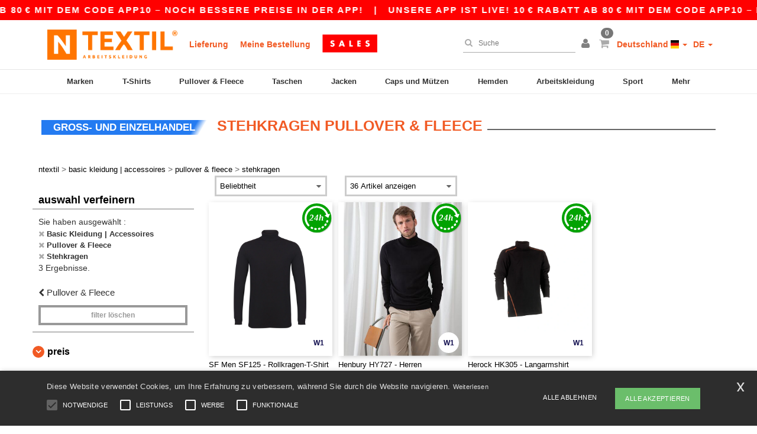

--- FILE ---
content_type: text/html; charset=utf-8
request_url: https://www.ntextil.de/basic-kleidung-accessoires-c37029/stehkragen-s43505
body_size: 28090
content:
<!DOCTYPE html>
<html lang="de-de" xml:lang="de-de" xmlns="http://www.w3.org/1999/xhtml">
<head>
<script src="https://assets.ntextil.de/assets/helpers-58e770036fbb3fb3183c29d51a897f35bef1f7374e87574b231de0aa88a54e6b.js" type="module"></script>
<script src="https://assets.ntextil.de/assets/jquery_ujs-ebc5471ec714d40f34b4122459b5f6e825b7919e4c54f6835319a7215bdf22cb.js" type="module"></script>
<meta charset="utf-8">
<meta content="width=device-width, initial-scale=1.0, maximum-scale=1.0" name="viewport">

<link as="image" fetchpriority="high" href="https://assets.ntextil.de/assets/wordans_2024/wordans_logo_208-6f86e737d041b86632e7353ba440a4347e32c4d522df069aae4b992b1560e0ed.png" media="(max-width: 768px)" rel="preload">
<link as="image" fetchpriority="high" href="https://assets.ntextil.de/assets/responsive/img_layout/wordans_logo_desktop/DE_480-d74b5808816ea4295f9d097cbc68892a99abc55645ea3c4393e097054949c99b.png" media="(min-width: 768.1px)" rel="preload">
<title>
Stehkragen  | Ntextil Deutschland
</title>

    <script>
    // Define dataLayer and the gtag function.
    window.dataLayer = window.dataLayer || [];
    function gtag(){dataLayer.push(arguments);}

    // Set default consent to 'denied' as a placeholder
    gtag('consent', 'default', {
      'ad_storage': 'denied',
      'ad_user_data': 'denied',
      'ad_personalization': 'denied',
      'analytics_storage': 'denied',
      'personalization_storage': 'denied',
      'functionality_storage': 'denied',
      'security_storage': 'granted'
    });

    // set gtag consent data based on cookies
    function getCookie(name) {
        let value = "; " + document.cookie;
        let parts = value.split("; " + name + "=");
        if (parts.length === 2) return parts.pop().split(";").shift();
    }

    function update_gtag_consent(types) {
      var consent_update_data = new Object();
      if (types.includes("performance")) {
        consent_update_data['analytics_storage'] = 'granted';
        consent_update_data['ad_user_data'] = 'granted';
        consent_update_data['personalization_storage'] = 'granted';
      }
      if (types.includes("targeting")) {
        consent_update_data['ad_storage'] = 'granted';
        consent_update_data['ad_personalization'] = 'granted';
      }
      if (types.includes("functionality")) {
        consent_update_data['functionality_storage'] = 'granted';
      }

      if (Object.keys(consent_update_data).length>0) {
        gtag('consent', 'update', consent_update_data);
      }
    }

    cookie_consent = getCookie("cookie_consent");
    if (cookie_consent) {
      consent_types = JSON.parse(decodeURIComponent(cookie_consent));
      update_gtag_consent(consent_types);
    }

    </script>


    <script>
      function gtmDatalayerEvent(options) {}
    </script>

  <script async src="https://www.googletagmanager.com/gtag/js?id=G-JSW16HNYWZ"></script>
  <script>
    window.dataLayer = window.dataLayer || [];
    function gtag(){dataLayer.push(arguments);}
    gtag('js', new Date());

      gtag('config', 'G-JSW16HNYWZ', { 'anonymize_ip': true });


        gtag('event', 'view_item_list', {
          "send_to": "G-JSW16HNYWZ",
        });

      gtag('config', 'G-D9NQNKY1Q1', { 'anonymize_ip': true });


        gtag('event', 'view_item_list', {
          "send_to": "G-D9NQNKY1Q1",
        });


          gtag('config', 'AW-444157501', { 'anonymize_ip': true, 'allow_enhanced_conversions': true, 'server_container_url': 'https://server-side-tagging-2djpxrgfza-uc.a.run.app' });

    if (window.location.search.includes("utm_medium=Facebook")) {
        gtag('event', 'tracking', {'send_to': 'G-JSW16HNYWZ', 'event_category': "facebook"});
        gtag('event', 'tracking', {'send_to': 'G-D9NQNKY1Q1', 'event_category': "facebook"});
    }
    if (window.location.search.includes("utm_medium=Pinterest")) {
        gtag('event', 'tracking', {'send_to': 'G-JSW16HNYWZ', 'event_category': "pinterest"});
        gtag('event', 'tracking', {'send_to': 'G-D9NQNKY1Q1', 'event_category': "pinterest"});
    }

  </script>



<link rel="stylesheet" href="https://assets.ntextil.de/assets/bootstrap-3.3.7.min-70c9d728e5bbb3ea18636ae61b561f9e65aadd986d398633a991b29e3202e67c.css" media="all" />

<link rel="stylesheet" href="https://assets.ntextil.de/assets/smarty_all-c188a3df3301a3ef6b06983e8fbc666c2ce7ef161c0d57bafdf684afb865b295.css" media="all" />
<link rel="stylesheet" href="https://assets.ntextil.de/assets/tailwind-2876affb84ff27d2c411d12fc63cf4670afc0f6ce9a0ab670606eb4426170a7c.css" />
<link rel="stylesheet" href="https://assets.ntextil.de/assets/embla-carousel-26bf9f74a14e6a7f15f00996332fb7a3826e1a4413e7181f188c4a76531ca28d.css" />
<script src="https://assets.ntextil.de/assets/jquery-2.2.4.min-9b25dc3bf6bfd9a68866a5c95ee9afff221725e60eeecd44bd8a1c6b1eada73e.js"></script>
<script src="https://assets.ntextil.de/assets/bootstrap-3.3.7.min-5391353b781af4c90da267f2148fb8c3b13647520070161a54869d19f486a495.js"></script>
<script src="https://assets.ntextil.de/assets/jquery.browser.min-e1642f8566366f41cf89fee202c70dfa337b3b4f317750857127b75ae748c190.js" async="async"></script>
<script src="https://assets.ntextil.de/assets/jquery.animate-enhanced.min-96b9c28c7ed3b24f695e900fa1a62992319fbb78a8bf565b42aa2a35d858bf86.js" async="async"></script>
<script src="https://assets.ntextil.de/assets/clipboard.min-55680ff4f2cd87b3ea2008d083379b3362699271ebcacf840bf1cc069dd108a4.js" async="async" onload="loadClipboard()"></script>

<script src="https://assets.ntextil.de/assets/smarty-1ace132e56404cc56e3364d01cbbcab69c4a013ba37894d708b8ba57a852ef15.js"></script>
<meta content="none" name="msapplication-config">
<meta content="yes" name="apple-mobile-web-app-capable">
<meta content="yes" name="mobile-web-app-capable">
<meta content="Ntextil" name="apple-mobile-web-app-title">
<meta content="#000000" name="theme-color">
<meta content="Ntextil" name="application-name">
<link href="/app-icon.png" rel="icon">
<link href="/app-icon.png" rel="apple-touch-icon">
<link href="/manifest.json" rel="manifest">
<link href="https://www.ntextil.de/feeds/open_search.xml" rel="search" title="Content search" type="application/opensearchdescription+xml">
<meta content="Ntextil" name="og:site_name">
<meta content="website" property="og:type">
<meta content="https://www.ntextil.de/basic-kleidung-accessoires-c37029/stehkragen-s43505" property="og.url">
<meta content="Stehkragen  | Ntextil Deutschland" property="og:title">
<meta content="Günstige Großhandel Stehkragen . Mengenrabatte, kein Minimum. Kaufen Sie zu verrückten Großhandelspreisen mit schnellem Versand.
" property="og:description">


<meta content="de-de" http-equiv="Content-Language">
<meta content="Günstige Großhandel Stehkragen . Mengenrabatte, kein Minimum. Kaufen Sie zu verrückten Großhandelspreisen mit schnellem Versand.
" name="description">
<meta content="Copyright Ntextil - 2026" name="copyright">
<meta content="www.ntextil.de" name="author">
<meta content="General" name="Rating">
<meta content="app-id=6754767522" name="apple-itunes-app">
<meta content="INDEX, FOLLOW, ALL" name="Robots">
<link rel="canonical" href="https://www.ntextil.de/basic-kleidung-accessoires-c37029/stehkragen-s43505"/>
<link rel='alternate' hreflang='fr-fr' href='https://www.ntextil.fr/vetements-unis-c37029/col-roule-s43505'/>
<link rel='alternate' hreflang='fr-ch' href='https://www.ntextil.ch/vetements-unis-c37029/col-roule-s43505'/>
<link rel='alternate' hreflang='fr-be' href='https://www.ntextil.be/vetements-unis-c37029/col-roule-s43505'/>
<link rel='alternate' hreflang='es-es' href='https://www.ntextil.es/ropa-basica-complementos-c37029/turtleneck-s43505'/>
<link rel='alternate' hreflang='de-de' href='https://www.ntextil.de/basic-kleidung-accessoires-c37029/stehkragen-s43505'/>
<link rel='alternate' hreflang='de-at' href='https://www.ntextil.at/basic-kleidung-accessoires-c37029/stehkragen-s43505'/>
<link rel='alternate' hreflang='pt-pt' href='https://www.ntextil.pt/roupa-basica-acessorios-c37029/turtleneck-s43505'/>
<link rel='alternate' hreflang='en-nl' href='https://en.ntextil.nl/blank-apparel-accessories-c37029/turtleneck-s43505'/>
<link rel='alternate' hreflang='en-ie' href='https://www.ntextil.ie/blank-apparel-accessories-c37029/turtleneck-s43505'/>
<link rel='alternate' hreflang='de-ch' href='https://de.ntextil.ch/basic-kleidung-accessoires-c37029/stehkragen-s43505'/>
<link rel='alternate' hreflang='nl-be' href='https://nl.ntextil.be/basic-kleding-accessoires-c37029/turtleneck-s43505'/>
<link rel='alternate' hreflang='en-se' href='https://en.ntextil.se/blank-apparel-accessories-c37029/turtleneck-s43505'/>
<link rel='alternate' hreflang='en-dk' href='https://en.ntextil.dk/blank-apparel-accessories-c37029/turtleneck-s43505'/>
<link rel='alternate' hreflang='en-fi' href='https://en.ntextil.fi/blank-apparel-accessories-c37029/turtleneck-s43505'/>
<link rel='alternate' hreflang='nl-nl' href='https://www.ntextil.nl/basic-kleding-accessoires-c37029/turtleneck-s43505'/>
<link rel='alternate' hreflang='it-it' href='https://www.ntextil.it/basic-accessori-c37029/turtleneck-s43505'/>
<link rel='alternate' hreflang='it-ch' href='https://it.ntextil.ch/basic-accessori-c37029/turtleneck-s43505'/>
<link rel='alternate' hreflang='sv-se' href='https://www.ntextil.se/blank-klader-accessoarer-c37029/turtleneck-s43505'/>
<link rel='alternate' hreflang='fi-fi' href='https://www.ntextil.fi/vaatetus-ilman-logoja-tai-merkkeja-asusteet-c37029/turtleneck-paita-s43505'/>
<link rel='alternate' hreflang='pl-pl' href='https://www.ntextil.pl/odziez-bez-nadrukow-akcesoria-c37029/turtleneck-s43505'/>
<link rel='alternate' hreflang='fr-lu' href='https://www.ntextil.lu/vetements-unis-c37029/col-roule-s43505'/>
<link rel='alternate' hreflang='de-lu' href='https://de.ntextil.lu/basic-kleidung-accessoires-c37029/stehkragen-s43505'/>
<link rel='alternate' hreflang='en-pl' href='https://en.ntextil.pl/blank-apparel-accessories-c37029/turtleneck-s43505'/>
<link rel='alternate' hreflang='en-pt' href='https://en.ntextil.pt/blank-apparel-accessories-c37029/turtleneck-s43505'/>
<link rel='alternate' hreflang='en-de' href='https://en.ntextil.de/blank-apparel-accessories-c37029/turtleneck-s43505'/>
<link rel='alternate' hreflang='en-at' href='https://en.ntextil.at/blank-apparel-accessories-c37029/turtleneck-s43505'/>
<link rel='alternate' hreflang='en-lu' href='https://en.ntextil.lu/blank-apparel-accessories-c37029/turtleneck-s43505'/>
<link rel='alternate' hreflang='en-it' href='https://en.ntextil.it/blank-apparel-accessories-c37029/turtleneck-s43505'/>
<link rel='alternate' hreflang='en-ch' href='https://en.ntextil.ch/blank-apparel-accessories-c37029/turtleneck-s43505'/>
<link rel='alternate' hreflang='en-es' href='https://en.ntextil.es/blank-apparel-accessories-c37029/turtleneck-s43505'/>
<link rel='alternate' hreflang='en-be' href='https://en.ntextil.be/blank-apparel-accessories-c37029/turtleneck-s43505'/>
<link rel='alternate' hreflang='en-fr' href='https://en.ntextil.fr/blank-apparel-accessories-c37029/turtleneck-s43505'/>



</head>


<body class="enable-animation topbar blank_products de-DE ntextil">
<div data-sitekey="6LdP994gAAAAAK7Nx2UH8Z6vF9uV-fT50u-oe9UO" id="recaptcha-script"></div>
<div class="topbar scrollable">
<div class="topbar-text-container topbar-animate-active">
<div class="topbar-text">
<span onclick="decode64AndRedirect('aHR0cHM6Ly93d3cubnRleHRpbC5kZS9kaXNwbGF5L21vYmlsZV9hcHA=');" data-crypt="true">Unsere App ist live! 10 € Rabatt ab 80 € mit dem Code APP10 – Noch bessere Preise in der App!</span>
</div>

&nbsp;&nbsp;|&nbsp;&nbsp;
<div class="topbar-text">
<span onclick="decode64AndRedirect('aHR0cHM6Ly93d3cubnRleHRpbC5kZS9kaXNwbGF5L21vYmlsZV9hcHA=');" data-crypt="true">Unsere App ist live! 10 € Rabatt ab 80 € mit dem Code APP10 – Noch bessere Preise in der App!</span>
</div>

&nbsp;&nbsp;|&nbsp;&nbsp;
<div class="topbar-text">
<span onclick="decode64AndRedirect('aHR0cHM6Ly93d3cubnRleHRpbC5kZS9kaXNwbGF5L21vYmlsZV9hcHA=');" data-crypt="true">Unsere App ist live! 10 € Rabatt ab 80 € mit dem Code APP10 – Noch bessere Preise in der App!</span>
</div>

&nbsp;&nbsp;|&nbsp;&nbsp;
<div class="topbar-text">
<span onclick="decode64AndRedirect('aHR0cHM6Ly93d3cubnRleHRpbC5kZS9kaXNwbGF5L21vYmlsZV9hcHA=');" data-crypt="true">Unsere App ist live! 10 € Rabatt ab 80 € mit dem Code APP10 – Noch bessere Preise in der App!</span>
</div>

&nbsp;&nbsp;|&nbsp;&nbsp;
<div class="topbar-text">
<span onclick="decode64AndRedirect('aHR0cHM6Ly93d3cubnRleHRpbC5kZS9kaXNwbGF5L21vYmlsZV9hcHA=');" data-crypt="true">Unsere App ist live! 10 € Rabatt ab 80 € mit dem Code APP10 – Noch bessere Preise in der App!</span>
</div>

&nbsp;&nbsp;|&nbsp;&nbsp;
</div>
</div>
<style>
  body div.topbar {
    font-size: 15px;
  }
</style>

<div class="" id="wrapper">
<div class="header_b2c clearfix" id="header">
<header class="hidden-xs hidden-sm" id="topNav">
<div class="container">
<div class="left-header-b2c">
<ul class="pull-left nav nav-pills nav-second-main navbar-nav" id="marketplace-menu">
<!-- Logo -->
<li>
<a class="pull-left logo_b2c de-DE" href="https://www.ntextil.de" style="background-image: url(&#39;/images/ntextil/logo_ntextil_de.png&#39;);" title="Logo Ntextil"></a>
</li>
<li><a TITLE="95% aller Bestellungen werden innerhalb von 48 Stunden" href="/shipping-information">Lieferung</a></li>
<li><a rel="nofollow" href="/bestellung">Meine Bestellung</a></li>
<a href="/select/sale/basic-kleidung-accessoires-c37029"><img alt="Outlet" style="max-height: 32px; vertical-align: text-top; padding-left: 5px;" src="https://assets.ntextil.de/images/responsive/sales/de.png" /></a>
</ul>
</div>
<div class="right-side-header" style="float: right;">
<ul class="pull-right nav nav-pills nav-second-main">
<li class="search-icon">
<i class="fa fa-search" id="search-bar-icon"></i>
</li>
<li class="search search-box over-header">
<form action="/produkte" class="sb_wrapper wordans-search-box" method="get">
<input type="search" name="q" id="q" class="input form-control autocomplete-field" placeholder="Suche" aria-label="Suche" autocomplete="off" />
<div class="autocomplete-results mt-2 rounded-2xl grid-cols-2" data-brands="Marken" data-categories="Produktart" data-faqs="FAQ" data-no-results="Kein Ergebnis." data-search-url="/produkte" data-see-more-product-results-for="Weitere Produktergebnisse anzeigen für" data-suggestions="Suggestions"></div>

<div class="fa fa-times" id="closeSearch"></div>
</form>
</li>
<li>
<div class="hidden-guest" style="margin-top: 10px;">
<a class="dropdown-toggle" data-toggle="dropdown" href="#" style="color: black;" title="Hallo">
<i class="fa fa-user"></i>
</a>
<ul class="dropdown-menu">
<li>
<a rel="nofollow" href="/myaccount/profile"><i class="fa fa-user"></i>
Mein Account
</a></li>
<li>
<a rel="nofollow" href="/myaccount/carts"><i class="fa fa-cart-plus"></i>
Mein Warenkorb
</a></li>
<li>
<a rel="nofollow" href="/myaccount/orders"><i class="fa fa-list-ul"></i>
Meine Bestellungen
</a></li>
<li>
<a rel="nofollow" href="/myaccount/stock_notifications"><i class="fa fa-lightbulb-o"></i>
Lagerstand Benachrichtigungen
</a></li>
<li>
<a rel="nofollow" href="/myaccount/wishlist"><i class="fa fa-heart-o"></i>
Meine Wunschliste
</a></li>
<li class="user_affiliate_element">
<a class="user_affiliate_element" href="/affiliate"><i class="fa fa-smile-o"></i>
Ntextil Representative
</a></li>
<li>
<a class="container_account" data-method="delete" href="/logout" onclick="javascript:resetCookies();" rel="nofollow">
<i class="fa fa-power-off"></i>
Logout
</a>
</li>
</ul>
</div>
<div class="hidden-user" style="margin-top: 10px;">
<a class="container_account" data-toggle="modal" href="#signinModal" onclick="javascript:checkUsernameCookie();" role="button" style="color: black;">
<i class="fa fa-user" style="color: grey;"></i>
</a>
</div>
</li>
<li class="quick-cart">
<a href="https://www.ntextil.de/checkout/show_cart" rel="nofollow">
<span class="badge btn-xs badge-corner checkout cart-qty-icon">0</span>
<i class="fa fa-shopping-cart"></i>
</a>
<div class="cart-preview">
<div id="loading">
<div class="double-bounce1"></div>
<div class="double-bounce2"></div>
</div>
</div>
<div class="cart-preview-async-partial">
<a rel="noindex, nofollow" class="async-partial-link" style="display: none;" data-remote="true" href="/cart-preview">.</a>
</div>
</li>
<li class="country-selector dropdown">
<a class="dropdown-toggle" data-toggle="dropdown" href="#" id="maincountry" title="Deutschland T-shirt">
<span class="hidden-sm hidden-xs">
Deutschland
</span>
<span>
<div class="fi fis fi-de"></div>
</span>
<span class="caret"></span>
</a>
<ul class="dropdown-langs dropdown-menu">
<li>
<a title="Ntextil Austria" rel="nofollow" href="https://www.ntextil.at/?src=select"><div class="fi fi-at"></div>
Austria
</a></li>
<li>
<a title="Ntextil Belgium" rel="nofollow" href="https://www.ntextil.be/?src=select"><div class="fi fi-be"></div>
Belgium
</a></li>
<li>
<a title="Ntextil Bulgaria" rel="nofollow" href="https://www.ntextil.ca?src=select"><div class="fi fi-bg"></div>
Bulgaria
</a></li>
<li>
<a title="Ntextil Canada" rel="nofollow" href="https://www.ntextil.ca?src=select"><div class="fi fi-ca"></div>
Canada
</a></li>
<li>
<a title="Ntextil Switzerland" rel="nofollow" href="https://www.ntextil.ch/?src=select"><div class="fi fi-ch"></div>
Switzerland
</a></li>
<li>
<a title="Ntextil Czech Republic" rel="nofollow" href="https://en.ntextil.cz/?src=select"><div class="fi fi-cz"></div>
Czech Republic
</a></li>
<li>
<a title="Ntextil Deutschland" rel="nofollow" href="https://www.ntextil.de/?src=select"><div class="fi fi-de"></div>
Deutschland
</a></li>
<li>
<a title="Ntextil Denmark" rel="nofollow" href="https://www.ntextil.dk/?src=select"><div class="fi fi-dk"></div>
Denmark
</a></li>
<li>
<a title="Ntextil Spain" rel="nofollow" href="https://www.ntextil.es/?src=select"><div class="fi fi-es"></div>
Spain
</a></li>
<li>
<a title="Ntextil Finland" rel="nofollow" href="https://www.ntextil.fi/?src=select"><div class="fi fi-fi"></div>
Finland
</a></li>
<li>
<a title="Ntextil France" rel="nofollow" href="https://www.ntextil.fr/?src=select"><div class="fi fi-fr"></div>
France
</a></li>
<li>
<a title="Ntextil United Kingdom" rel="nofollow" href="https://www.ntextil.co.uk/?src=select"><div class="fi fi-gb"></div>
United Kingdom
</a></li>
<li>
<a title="Ntextil Greece" rel="nofollow" href="https://www.ntextil.ca?src=select"><div class="fi fi-gr"></div>
Greece
</a></li>
<li>
<a title="Ntextil Croatia" rel="nofollow" href="https://www.ntextil.ca?src=select"><div class="fi fi-hr"></div>
Croatia
</a></li>
<li>
<a title="Ntextil Ireland" rel="nofollow" href="https://www.ntextil.ie/?src=select"><div class="fi fi-ie"></div>
Ireland
</a></li>
<li>
<a title="Ntextil Italy" rel="nofollow" href="https://www.ntextil.it/?src=select"><div class="fi fi-it"></div>
Italy
</a></li>
<li>
<a title="Ntextil Luxembourg" rel="nofollow" href="https://www.ntextil.lu/?src=select"><div class="fi fi-lu"></div>
Luxembourg
</a></li>
<li>
<a title="Ntextil Netherlands" rel="nofollow" href="https://www.ntextil.nl/?src=select"><div class="fi fi-nl"></div>
Netherlands
</a></li>
<li>
<a title="Ntextil Norway" rel="nofollow" href="https://www.ntextil.no/?src=select"><div class="fi fi-no"></div>
Norway
</a></li>
<li>
<a title="Ntextil Poland" rel="nofollow" href="https://www.ntextil.pl/?src=select"><div class="fi fi-pl"></div>
Poland
</a></li>
<li>
<a title="Ntextil Portugal" rel="nofollow" href="https://www.ntextil.pt/?src=select"><div class="fi fi-pt"></div>
Portugal
</a></li>
<li>
<a title="Ntextil Romania" rel="nofollow" href="https://www.ntextil.ca?src=select"><div class="fi fi-ro"></div>
Romania
</a></li>
<li>
<a title="Ntextil Sweden" rel="nofollow" href="https://www.ntextil.se/?src=select"><div class="fi fi-se"></div>
Sweden
</a></li>
<li>
<a title="Ntextil USA" rel="nofollow" href="https://www.ntextil.com/?src=select"><div class="fi fi-us"></div>
USA
</a></li>
</ul>
</li>
<li class="language-selector dropdown" style="display: inline-block;">
<a class="dropdown-toggle" data-toggle="dropdown" href="#" id="mainlanguage" title="de">
<span>
DE
</span>
<span class="caret"></span>
</a>
<ul class="dropdown-langs dropdown-menu">
<li><a title="Ntextil Deutschland" rel="nofollow" href="https://www.ntextil.de/?src=select">Deutsch</a></li>
<li><a title="Ntextil Deutschland" rel="nofollow" href="https://en.ntextil.de/?src=select">English</a></li>
</ul>
</li>
</ul>
</div>
</div>
</header>
<!-- Mobile Menu -->
<div class="navbar-collapse pull-right mobile-menu navbar-offcanvas hidden-lg hidden-md hidden-xl hide-search-extended" id="navbar-offcanvas">
<nav>
<div class="languages">
<div class="dropdown dropdown-toggle" id="languages-dropdown">
<div class="section-title">
Deutschland
<div class="fi margin-left-10 fi-de"></div>
</div>
</div>
<ul class="dropdown-menu languages-dropdown">
<li>
<a title="Ntextil German English" rel="nofollow" href="https://en.ntextil.de/?src=select"><div class="fi fi-de"></div>
German English
</a></li>
<li>
<a title="Ntextil Deutschland" rel="nofollow" href="https://www.ntextil.de/?src=select"><div class="fi fi-de"></div>
Deutschland
</a></li>
<li>
<a title="Ntextil Denmark" rel="nofollow" href="https://en.ntextil.dk/?src=select"><div class="fi fi-dk"></div>
Denmark
</a></li>
<li>
<a title="Ntextil Norway" rel="nofollow" href="https://www.ntextil.no/?src=select"><div class="fi fi-no"></div>
Norway
</a></li>
<li>
<a title="Ntextil Norway" rel="nofollow" href="https://www.ntextil.no/?src=select"><div class="fi fi-no"></div>
Norway
</a></li>
<li>
<a title="Ntextil Poland Polski" rel="nofollow" href="https://www.ntextil.pl/?src=select"><div class="fi fi-pl"></div>
Poland Polski
</a></li>
<li>
<a title="Ntextil Poland English" rel="nofollow" href="https://en.ntextil.pl/?src=select"><div class="fi fi-pl"></div>
Poland English
</a></li>
<li>
<a title="Ntextil Portugal Português" rel="nofollow" href="https://www.ntextil.pt/?src=select"><div class="fi fi-pt"></div>
Portugal Português
</a></li>
<li>
<a title="Ntextil Portugal English" rel="nofollow" href="https://en.ntextil.pt/?src=select"><div class="fi fi-pt"></div>
Portugal English
</a></li>
<li>
<a title="Ntextil Italy" rel="nofollow" href="https://www.ntextil.it/?src=select"><div class="fi fi-it"></div>
Italy
</a></li>
<li>
<a title="Ntextil Italy English" rel="nofollow" href="https://en.ntextil.it/?src=select"><div class="fi fi-it"></div>
Italy English
</a></li>
<li>
<a title="Ntextil Finland Suomalainen" rel="nofollow" href="https://www.ntextil.fi/?src=select"><div class="fi fi-fi"></div>
Finland Suomalainen
</a></li>
<li>
<a title="Ntextil Finland English" rel="nofollow" href="https://en.ntextil.fi/?src=select"><div class="fi fi-fi"></div>
Finland English
</a></li>
<li>
<a title="Ntextil Luxembourg Français" rel="nofollow" href="https://www.ntextil.lu/?src=select"><div class="fi fi-lu"></div>
Luxembourg Français
</a></li>
<li>
<a title="Ntextil Luxemburg Deutsch" rel="nofollow" href="https://de.ntextil.lu/?src=select"><div class="fi fi-lu"></div>
Luxemburg Deutsch
</a></li>
<li>
<a title="Ntextil Luxemburg English" rel="nofollow" href="https://en.ntextil.lu/?src=select"><div class="fi fi-lu"></div>
Luxemburg English
</a></li>
<li>
<a title="Ntextil Czech Republic English" rel="nofollow" href="https://en.ntextil.cz/?src=select"><div class="fi fi-cz"></div>
Czech Republic English
</a></li>
<li>
<a title="Ntextil Czech Republic" rel="nofollow" href="https://www.ntextil.cz/?src=select"><div class="fi fi-cz"></div>
Czech Republic
</a></li>
<li>
<a title="Ntextil Croatia" rel="nofollow" href="https://www.ntextil.ca?src=select"><div class="fi fi-hr"></div>
Croatia
</a></li>
<li>
<a title="Ntextil Croatia English" rel="nofollow" href="https://en.ntextil.hr/?src=select"><div class="fi fi-hr"></div>
Croatia English
</a></li>
<li>
<a title="Ntextil Greece" rel="nofollow" href="https://www.ntextil.ca?src=select"><div class="fi fi-gr"></div>
Greece
</a></li>
<li>
<a title="Ntextil Greece English" rel="nofollow" href="https://en.ntextil.gr/?src=select"><div class="fi fi-gr"></div>
Greece English
</a></li>
<li>
<a title="Ntextil Bulgaria" rel="nofollow" href="https://www.ntextil.ca?src=select"><div class="fi fi-bg"></div>
Bulgaria
</a></li>
<li>
<a title="Ntextil Bulgaria English" rel="nofollow" href="https://en.ntextil.bg/?src=select"><div class="fi fi-bg"></div>
Bulgaria English
</a></li>
<li>
<a title="Ntextil Romania" rel="nofollow" href="https://www.ntextil.ca?src=select"><div class="fi fi-ro"></div>
Romania
</a></li>
<li>
<a title="Ntextil Romania English" rel="nofollow" href="https://en.ntextil.ro/?src=select"><div class="fi fi-ro"></div>
Romania English
</a></li>
<li>
<a title="Ntextil Canada English" rel="nofollow" href="https://www.ntextil.ca?src=select"><div class="fi fi-ca"></div>
Canada English
</a></li>
<li>
<a title="Ntextil Canada Français" rel="nofollow" href="https://fr.ntextil.ca?src=select"><div class="fi fi-ca"></div>
Canada Français
</a></li>
<li>
<a title="Ntextil USA English" rel="nofollow" href="https://www.ntextil.com/?src=select"><div class="fi fi-us"></div>
USA English
</a></li>
<li>
<a title="Ntextil USA Español" rel="nofollow" href="https://es.ntextil.com/?src=select"><div class="fi fi-us"></div>
USA Español
</a></li>
<li>
<a title="Ntextil France" rel="nofollow" href="https://www.ntextil.fr/?src=select"><div class="fi fi-fr"></div>
France
</a></li>
<li>
<a title="Ntextil France English" rel="nofollow" href="https://en.ntextil.fr/?src=select"><div class="fi fi-fr"></div>
France English
</a></li>
<li>
<a title="Ntextil United Kingdom" rel="nofollow" href="https://www.ntextil.co.uk/?src=select"><div class="fi fi-gb"></div>
United Kingdom
</a></li>
<li>
<a title="Ntextil Belgique Français" rel="nofollow" href="https://www.ntextil.be/?src=select"><div class="fi fi-be"></div>
Belgique Français
</a></li>
<li>
<a title="Ntextil België Nederlands" rel="nofollow" href="https://nl.ntextil.be/?src=select"><div class="fi fi-be"></div>
België Nederlands
</a></li>
<li>
<a title="Ntextil Belgium English" rel="nofollow" href="https://en.ntextil.be/?src=select"><div class="fi fi-be"></div>
Belgium English
</a></li>
<li>
<a title="Ntextil Suisse Français" rel="nofollow" href="https://www.ntextil.ch/?src=select"><div class="fi fi-ch"></div>
Suisse Français
</a></li>
<li>
<a title="Ntextil Schweiz Deutsch" rel="nofollow" href="https://de.ntextil.ch/?src=select"><div class="fi fi-ch"></div>
Schweiz Deutsch
</a></li>
<li>
<a title="Ntextil Svizzera Italiana" rel="nofollow" href="https://it.ntextil.ch/?src=select"><div class="fi fi-ch"></div>
Svizzera Italiana
</a></li>
<li>
<a title="Ntextil Swiss English" rel="nofollow" href="https://en.ntextil.ch/?src=select"><div class="fi fi-ch"></div>
Swiss English
</a></li>
<li>
<a title="Ntextil España" rel="nofollow" href="https://www.ntextil.es/?src=select"><div class="fi fi-es"></div>
España
</a></li>
<li>
<a title="Ntextil Spain English" rel="nofollow" href="https://en.ntextil.es/?src=select"><div class="fi fi-es"></div>
Spain English
</a></li>
<li>
<a title="Ntextil Nederland" rel="nofollow" href="https://www.ntextil.nl/?src=select"><div class="fi fi-nl"></div>
Nederland
</a></li>
<li>
<a title="Ntextil Netherlands English" rel="nofollow" href="https://en.ntextil.nl/?src=select"><div class="fi fi-nl"></div>
Netherlands English
</a></li>
<li>
<a title="Ntextil Österreich" rel="nofollow" href="https://www.ntextil.at/?src=select"><div class="fi fi-at"></div>
Österreich
</a></li>
<li>
<a title="Ntextil Austria English" rel="nofollow" href="https://en.ntextil.at/?src=select"><div class="fi fi-at"></div>
Austria English
</a></li>
<li>
<a title="Ntextil Ireland" rel="nofollow" href="https://www.ntextil.ie/?src=select"><div class="fi fi-ie"></div>
Ireland
</a></li>
<li>
<a title="Ntextil Sweden Svenska" rel="nofollow" href="https://www.ntextil.se/?src=select"><div class="fi fi-se"></div>
Sweden Svenska
</a></li>
<li>
<a title="Ntextil Sweden English" rel="nofollow" href="https://en.ntextil.se/?src=select"><div class="fi fi-se"></div>
Sweden English
</a></li>
<li>
<a title="Ntextil Denmark" rel="nofollow" href="https://www.ntextil.dk/?src=select"><div class="fi fi-dk"></div>
Denmark
</a></li>
</ul>
</div>
<div class="mobile-menu-categories-summary">
<a href="/herren-g27">Herren</a>
<a href="/damen-g24">Damen</a>
<a href="/kinder-g10">Kinder</a>
</div>
<div class="categories-area">
<div class="category-title" style="border-top: 1px solid #ddd;">
<div class="section-title-no-after">
<div class="category_direct_link">
<a href="/brands/wholesale-brands">Unsere Marken</a>
</div>
</div>
</div>
<div class="category-title">
<div class="section-title-no-after">
<div class="category_direct_link">
<a href="/produkte?sort-order=neuheit">Neuheiten</a>
</div>
</div>
</div>
<div>
<h6 class="dropdown dropdown-toggle">
<div class="section-title">
Marken
</div>
</h6>
<ul class="dropdown-menu">
<li>
<a href="/atlantis-headwear-b45570">ATLANTIS HEADWEAR</a>
</li>
</ul>
<ul class="dropdown-menu">
<li>
<a href="/awdis-b45568">AWDIS</a>
</li>
</ul>
<ul class="dropdown-menu">
<li>
<a href="/awdis-just-hoods-b6376">AWDIS JUST HOODS</a>
</li>
</ul>
<ul class="dropdown-menu">
<li>
<a href="/awdis-so-denim-b26559">AWDIS SO DENIM</a>
</li>
</ul>
<ul class="dropdown-menu">
<li>
<a href="/armor-lux-b23454">Armor lux</a>
</li>
</ul>
<ul class="dropdown-menu">
<li>
<a href="/atlantis-b23828">Atlantis</a>
</li>
</ul>
<ul class="dropdown-menu">
<li>
<a href="/b-c-b6342">B&amp;C</a>
</li>
</ul>
<ul class="dropdown-menu">
<li>
<a href="/b-c-pro-b19015">B&amp;C Pro</a>
</li>
</ul>
<ul class="dropdown-menu">
<li>
<a href="/babybugz-b18655">Babybugz</a>
</li>
</ul>
<ul class="dropdown-menu">
<li>
<a href="/bag-base-b6343">Bag Base</a>
</li>
</ul>
<ul class="dropdown-menu">
<li>
<a href="/beechfield-b16577">Beechfield</a>
</li>
</ul>
<ul class="dropdown-menu">
<li>
<a href="/bella-canvas-b47">Bella+Canvas</a>
</li>
</ul>
<ul class="dropdown-menu">
<li>
<a href="/black-match-b23785">Black&amp;Match</a>
</li>
</ul>
<ul class="dropdown-menu">
<li>
<a href="/build-your-brand-b23881">Build Your Brand</a>
</li>
</ul>
<ul class="dropdown-menu">
<li>
<a href="/craghoppers-b16589">Craghoppers</a>
</li>
</ul>
<ul class="dropdown-menu">
<li>
<a href="/ecologie-b43149">ECOLOGIE</a>
</li>
</ul>
<ul class="dropdown-menu">
<li>
<a href="/excd-by-promodoro-b45661">EXCD BY PROMODORO</a>
</li>
</ul>
<ul class="dropdown-menu">
<li>
<a href="/estex-b43191">Estex</a>
</li>
</ul>
<ul class="dropdown-menu">
<li>
<a href="/fruit-of-the-loom-vintage-b45660">FRUIT OF THE LOOM VINTAGE</a>
</li>
</ul>
<ul class="dropdown-menu">
<li>
<a href="/finden-hales-b6346">Finden &amp; Hales</a>
</li>
</ul>
<ul class="dropdown-menu">
<li>
<a href="/flexfit-b16294">Flexfit</a>
</li>
</ul>
<ul class="dropdown-menu">
<li>
<a href="/front-row-b6347">Front row</a>
</li>
</ul>
<ul class="dropdown-menu">
<li>
<a href="/fruit-of-the-loom-b6348">Fruit of the Loom</a>
</li>
</ul>
<ul class="dropdown-menu">
<li>
<a href="/gildan-b34">Gildan</a>
</li>
</ul>
<ul class="dropdown-menu">
<li>
<a href="/henbury-b6349">Henbury</a>
</li>
</ul>
<ul class="dropdown-menu">
<li>
<a href="/herock-b23457">Herock</a>
</li>
</ul>
<ul class="dropdown-menu">
<li>
<a href="/jhk-b25196">JHK</a>
</li>
</ul>
<ul class="dropdown-menu">
<li>
<a href="/just-t-s-b45572">JUST T&#39;S</a>
</li>
</ul>
<ul class="dropdown-menu">
<li>
<a href="/just-cool-b25190">Just Cool</a>
</li>
</ul>
<ul class="dropdown-menu">
<li>
<a href="/karlowsky-b22359">Karlowsky</a>
</li>
</ul>
<ul class="dropdown-menu">
<li>
<a href="/korntex-b25205">Korntex</a>
</li>
</ul>
<ul class="dropdown-menu">
<li>
<a href="/label-serie-b23463">Label Serie</a>
</li>
</ul>
<ul class="dropdown-menu">
<li>
<a href="/larkwood-b6352">Larkwood</a>
</li>
</ul>
<ul class="dropdown-menu">
<li>
<a href="/mantis-b18670">Mantis</a>
</li>
</ul>
<ul class="dropdown-menu">
<li>
<a href="/mumbles-b6353">Mumbles</a>
</li>
</ul>
<ul class="dropdown-menu">
<li>
<a href="/new-morning-studios-b45658">NEW MORNING STUDIOS</a>
</li>
</ul>
<ul class="dropdown-menu">
<li>
<a href="/newgen-b43140">NEWGEN</a>
</li>
</ul>
<ul class="dropdown-menu">
<li>
<a href="/neutral-b25226">Neutral</a>
</li>
</ul>
<ul class="dropdown-menu">
<li>
<a href="/paredes-b42366">Paredes</a>
</li>
</ul>
<ul class="dropdown-menu">
<li>
<a href="/parks-b23466">Parks</a>
</li>
</ul>
<ul class="dropdown-menu">
<li>
<a href="/pen-duick-b23469">Pen Duick</a>
</li>
</ul>
<ul class="dropdown-menu">
<li>
<a href="/produkt-jack-jones-b45659">Produkt JACK &amp; JONES</a>
</li>
</ul>
<ul class="dropdown-menu">
<li>
<a href="/promodoro-b25171">Promodoro</a>
</li>
</ul>
<ul class="dropdown-menu">
<li>
<a href="/quadra-b6356">Quadra</a>
</li>
</ul>
<ul class="dropdown-menu">
<li>
<a href="/rica-lewis-b45635">RICA LEWIS</a>
</li>
</ul>
<ul class="dropdown-menu">
<li>
<a href="/regatta-b16631">Regatta</a>
</li>
</ul>
<ul class="dropdown-menu">
<li>
<a href="/result-b6357">Result</a>
</li>
</ul>
<ul class="dropdown-menu">
<li>
<a href="/russell-b6350">Russell</a>
</li>
</ul>
<ul class="dropdown-menu">
<li>
<a href="/russell-collection-b19555">Russell Collection</a>
</li>
</ul>
<ul class="dropdown-menu">
<li>
<a href="/sf-men-b22839">SF Men</a>
</li>
</ul>
<ul class="dropdown-menu">
<li>
<a href="/sf-mini-b22842">SF Mini</a>
</li>
</ul>
<ul class="dropdown-menu">
<li>
<a href="/sf-women-b23788">SF Women</a>
</li>
</ul>
<ul class="dropdown-menu">
<li>
<a href="/sans-etiquette-b23472">Sans Étiquette</a>
</li>
</ul>
<ul class="dropdown-menu">
<li>
<a href="/skinnifit-b6358">Skinnifit</a>
</li>
</ul>
<ul class="dropdown-menu">
<li>
<a href="/spiro-b6373">Spiro</a>
</li>
</ul>
<ul class="dropdown-menu">
<li>
<a href="/splashmacs-b18839">Splashmacs</a>
</li>
</ul>
<ul class="dropdown-menu">
<li>
<a href="/starworld-b23475">Starworld</a>
</li>
</ul>
<ul class="dropdown-menu">
<li>
<a href="/stedman-b6360">Stedman</a>
</li>
</ul>
<ul class="dropdown-menu">
<li>
<a href="/stormtech-b16663">Stormtech</a>
</li>
</ul>
<ul class="dropdown-menu">
<li>
<a href="/the-one-towelling-b45634">THE ONE TOWELLING</a>
</li>
</ul>
<ul class="dropdown-menu">
<li>
<a href="/tiger-b45573">TIGER</a>
</li>
</ul>
<ul class="dropdown-menu">
<li>
<a href="/tee-jays-b22338">Tee Jays</a>
</li>
</ul>
<ul class="dropdown-menu">
<li>
<a href="/tombo-b6361">Tombo</a>
</li>
</ul>
<ul class="dropdown-menu">
<li>
<a href="/tombo-teamsport-b22848">Tombo Teamsport</a>
</li>
</ul>
<ul class="dropdown-menu">
<li>
<a href="/towel-city-b6375">Towel city</a>
</li>
</ul>
<ul class="dropdown-menu">
<li>
<a href="/velilla-b43155">VELILLA</a>
</li>
</ul>
<ul class="dropdown-menu">
<li>
<a href="/vesti-b45636">VESTI</a>
</li>
</ul>
<ul class="dropdown-menu">
<li>
<a href="/westford-mill-b6363">Westford mill</a>
</li>
</ul>
<ul class="dropdown-menu">
<li>
<a href="/yoko-b18679">Yoko</a>
</li>
</ul>
</div>
<div>
<div class="mobile-menu-title dropdown dropdown-toggle" id="category_2729">
<div class="section-title" style="">
T-Shirts
</div>
</div>
<ul class="dropdown-menu">
<a href="/basic-kleidung-accessoires-c37029/kurzarm-s22034"><li>
Kurzarm
</li>
</a><a href="/basic-kleidung-accessoires-c37029/sporttops-s23540"><li>
Sporttops
</li>
</a><a href="/basic-kleidung-accessoires-c37029/langarm-s21954"><li>
Langarm
</li>
</a><a href="/basic-kleidung-accessoires-c37029/v-ausschnitt-s21679"><li>
V-Ausschnitt
</li>
</a><a href="/basic-kleidung-accessoires-c37029/rundhalsausschnitt-s21902"><li>
Rundhalsausschnitt
</li>
</a><a href="/basic-kleidung-accessoires-c37029/fur-sublimation-s21675"><li>
Für Sublimation
</li>
</a></ul>
</div>
<div>
<div class="mobile-menu-title dropdown dropdown-toggle" id="category_3668">
<div class="section-title" style="">
Pullover &amp; Fleece
</div>
</div>
<ul class="dropdown-menu">
<a href="/basic-kleidung-accessoires-c37029/hoodies-s21819"><li>
Hoodies
</li>
</a><a href="/basic-kleidung-accessoires-c37029/reissverschluss-s21743"><li>
Reißverschluss
</li>
</a><a href="/basic-kleidung-accessoires-c37029/rundhalsausschnitt-s21820"><li>
Rundhalsausschnitt
</li>
</a><a href="/basic-kleidung-accessoires-c37029/reissverschluss-kragen-s21948"><li>
Reißverschluss-Kragen
</li>
</a><a href="/basic-kleidung-accessoires-c37029/fleece-s23529"><li>
Fleece
</li>
</a><a href="/basic-kleidung-accessoires-c37029/v-ausschnitt-s21947"><li>
V-Ausschnitt
</li>
</a><a href="/basic-kleidung-accessoires-c37029/strickjacken-s21744"><li>
Strickjacken
</li>
</a><a href="/basic-kleidung-accessoires-c37029/stehkragen-s43505"><li>
Stehkragen
</li>
</a></ul>
</div>
<div>
<div class="mobile-menu-title dropdown dropdown-toggle" id="category_2737">
<div class="section-title" style="">
Taschen
</div>
</div>
<ul class="dropdown-menu">
<a href="/basic-kleidung-accessoires-c37029/tote-bag-s22171"><li>
Tote Bag
</li>
</a><a href="/basic-kleidung-accessoires-c37029/rucksack-s21845"><li>
Rucksack
</li>
</a><a href="/basic-kleidung-accessoires-c37029/andere-s22093"><li>
Andere
</li>
</a><a href="/basic-kleidung-accessoires-c37029/duffle-bag-s21842"><li>
Duffle Bag
</li>
</a><a href="/basic-kleidung-accessoires-c37029/reisetasche-s21854"><li>
Reisetasche
</li>
</a><a href="/basic-kleidung-accessoires-c37029/turnbeutel-s21836"><li>
Turnbeutel
</li>
</a><a href="/basic-kleidung-accessoires-c37029/sporttasche-s22091"><li>
Sporttasche
</li>
</a><a href="/basic-kleidung-accessoires-c37029/einkaufstasche-s43227"><li>
Einkaufstasche
</li>
</a><a href="/basic-kleidung-accessoires-c37029/schultertasche-s21860"><li>
Schultertasche
</li>
</a><a href="/basic-kleidung-accessoires-c37029/laptoptasche-s21848"><li>
Laptoptasche
</li>
</a><a href="/basic-kleidung-accessoires-c37029/gurteltasche-s26767"><li>
Gürteltasche
</li>
</a><a href="/basic-kleidung-accessoires-c37029/umhangetasche-s21857"><li>
Umhängetasche
</li>
</a><a href="/basic-kleidung-accessoires-c37029/geschenktasche-s43491"><li>
Geschenktasche
</li>
</a><a href="/basic-kleidung-accessoires-c37029/flaschentasche-s21867"><li>
Flaschentasche
</li>
</a><a href="/basic-kleidung-accessoires-c37029/koffer-trolleys-s43110"><li>
Koffer &amp; Trolleys
</li>
</a><a href="/basic-kleidung-accessoires-c37029/kuhlbox-s21861"><li>
Kühlbox
</li>
</a></ul>
</div>
<div>
<div class="mobile-menu-title dropdown dropdown-toggle" id="category_3669">
<div class="section-title" style="">
Jacken
</div>
</div>
<ul class="dropdown-menu">
<a href="/basic-kleidung-accessoires-c37029/softshell-jacken-s37023"><li>
Softshell-Jacken
</li>
</a><a href="/basic-kleidung-accessoires-c37029/thermowesten-s37038"><li>
Thermowesten
</li>
</a><a href="/basic-kleidung-accessoires-c37029/reflektierend-s22921"><li>
Reflektierend
</li>
</a><a href="/basic-kleidung-accessoires-c37029/parkas-s37037"><li>
Parkas
</li>
</a><a href="/basic-kleidung-accessoires-c37029/daunenjacken-s37035"><li>
Daunenjacken
</li>
</a><a href="/basic-kleidung-accessoires-c37029/fleecejacken-s37025"><li>
Fleecejacken
</li>
</a><a href="/basic-kleidung-accessoires-c37029/windjacken-s22217"><li>
Windjacken
</li>
</a><a href="/basic-kleidung-accessoires-c37029/isolationsjacken-s22235"><li>
Isolationsjacken
</li>
</a><a href="/basic-kleidung-accessoires-c37029/regenjacken-s22898"><li>
Regenjacken
</li>
</a><a href="/basic-kleidung-accessoires-c37029/armellose-jacken-s37031"><li>
Ärmellose Jacken
</li>
</a><a href="/basic-kleidung-accessoires-c37029/bomber-s22986"><li>
Bomber
</li>
</a><a href="/basic-kleidung-accessoires-c37029/sportjacken-s22220"><li>
Sportjacken
</li>
</a><a href="/basic-kleidung-accessoires-c37029/westen-s42404"><li>
Westen
</li>
</a><a href="/basic-kleidung-accessoires-c37029/3-in-1-s22901"><li>
3 in 1
</li>
</a><a href="/basic-kleidung-accessoires-c37029/ponchos-s43488"><li>
Ponchos
</li>
</a><a href="/basic-kleidung-accessoires-c37029/mikrofleecejacken-s22895"><li>
Mikrofleecejacken
</li>
</a><a href="/basic-kleidung-accessoires-c37029/hardshell-jacken-s22927"><li>
Hardshell-Jacken
</li>
</a><a href="/basic-kleidung-accessoires-c37029/jean-jacket-s43500"><li>
Jean jacket
</li>
</a></ul>
</div>
<div>
<div class="mobile-menu-title dropdown dropdown-toggle" id="category_2732">
<div class="section-title" style="">
Caps und Mützen
</div>
</div>
<ul class="dropdown-menu">
<a href="/basic-kleidung-accessoires-c37029/kappen-s21750"><li>
Kappen
</li>
</a><a href="/basic-kleidung-accessoires-c37029/mutzen-s21740"><li>
Mützen
</li>
</a><a href="/basic-kleidung-accessoires-c37029/snapback-caps-s23038"><li>
Snapback Caps
</li>
</a><a href="/basic-kleidung-accessoires-c37029/hute-s22106"><li>
Hüte
</li>
</a><a href="/basic-kleidung-accessoires-c37029/mesh-einsatz-s21790"><li>
Mesh-Einsatz
</li>
</a><a href="/basic-kleidung-accessoires-c37029/fidel-castro-kappen-s21882"><li>
Fidel Castro Kappen
</li>
</a><a href="/basic-kleidung-accessoires-c37029/camouflage-s21778"><li>
Camouflage
</li>
</a><a href="/basic-kleidung-accessoires-c37029/sportcaps-s21879"><li>
Sportcaps
</li>
</a><a href="/basic-kleidung-accessoires-c37029/kochmutzen-s26757"><li>
Kochmützen
</li>
</a><a href="/basic-kleidung-accessoires-c37029/stirnbander-s23237"><li>
Stirnbänder
</li>
</a><a href="/basic-kleidung-accessoires-c37029/twill-hute-s21873"><li>
Twill-Hüte
</li>
</a><a href="/basic-kleidung-accessoires-c37029/visor-s21876"><li>
Visor
</li>
</a><a href="/basic-kleidung-accessoires-c37029/flatcaps-s21870"><li>
Flatcaps
</li>
</a><a href="/basic-kleidung-accessoires-c37029/hood-s26771"><li>
Hood
</li>
</a><a href="/basic-kleidung-accessoires-c37029/strohhute-s21787"><li>
Strohhüte
</li>
</a><a href="/basic-kleidung-accessoires-c37029/andere-s22109"><li>
Andere
</li>
</a></ul>
</div>
<div>
<div class="mobile-menu-title dropdown dropdown-toggle" id="category_3671">
<div class="section-title" style="">
Hemden
</div>
</div>
<ul class="dropdown-menu">
<a href="/basic-kleidung-accessoires-c37029/langarm-s21832"><li>
Langarm
</li>
</a><a href="/basic-kleidung-accessoires-c37029/kurzarm-s21829"><li>
Kurzarm
</li>
</a><a href="/basic-kleidung-accessoires-c37029/oxford-hemden-s23526"><li>
Oxford Hemden
</li>
</a><a href="/basic-kleidung-accessoires-c37029/jeans-s21835"><li>
Jeans
</li>
</a></ul>
</div>
<div>
<div class="mobile-menu-title dropdown dropdown-toggle" id="category_16558">
<div class="section-title" style="">
Arbeitskleidung
</div>
</div>
<ul class="dropdown-menu">
<a href="/basic-kleidung-accessoires-c37029/arbeitskleidung-baugewerbe-handwerk-s43263"><li>
Arbeitskleidung Baugewerbe &amp; Handwerk
</li>
</a><a href="/basic-kleidung-accessoires-c37029/gastgewerbe-s43258"><li>
Gastgewerbe
</li>
</a><a href="/basic-kleidung-accessoires-c37029/anzuge-hosen-s43250"><li>
Anzüge &amp; Hosen
</li>
</a></ul>
</div>
<div>
<div class="mobile-menu-title dropdown dropdown-toggle" id="category_21796">
<div class="section-title" style="">
Sport
</div>
</div>
<ul class="dropdown-menu">
<a href="/basic-kleidung-accessoires-c37029/polos-shirts-s3667"><li>
Polos &amp; Shirts
</li>
</a><a href="/basic-kleidung-accessoires-c37029/shorts-s22157"><li>
Shorts
</li>
</a><a href="/basic-kleidung-accessoires-c37029/t-shirts-s21639"><li>
T-Shirts
</li>
</a><a href="/basic-kleidung-accessoires-c37029/rugby-s43131"><li>
Rugby
</li>
</a><a href="/basic-kleidung-accessoires-c37029/tanktops-s22154"><li>
Tanktops
</li>
</a><a href="/basic-kleidung-accessoires-c37029/sport-bhs-s23182"><li>
Sport-BHs
</li>
</a><a href="/basic-kleidung-accessoires-c37029/hoodies-s23185"><li>
Hoodies
</li>
</a><a href="/basic-kleidung-accessoires-c37029/sporthosen-s22146"><li>
Sporthosen
</li>
</a><a href="/basic-kleidung-accessoires-c37029/tanktops-s23179"><li>
Tanktops
</li>
</a><a href="/basic-kleidung-accessoires-c37029/jacken-s43518"><li>
Jacken
</li>
</a><a href="/basic-kleidung-accessoires-c37029/poloshirts-s21657"><li>
Poloshirts
</li>
</a><a href="/basic-kleidung-accessoires-c37029/sportrocke-s23195"><li>
Sportröcke
</li>
</a><a href="/basic-kleidung-accessoires-c37029/sport-zubehor-s22008"><li>
Sport Zubehör
</li>
</a><a href="/basic-kleidung-accessoires-c37029/accessoires-s42391"><li>
Accessoires
</li>
</a><a href="/basic-kleidung-accessoires-c37029/bademode-s42413"><li>
Bademode
</li>
</a><a href="/basic-kleidung-accessoires-c37029/fussball-s43134"><li>
Fußball
</li>
</a><a href="/basic-kleidung-accessoires-c37029/caps-s43515"><li>
Caps
</li>
</a></ul>
</div>
<div>
<div class="mobile-menu-title dropdown dropdown-toggle" id="category_37029">
<div class="section-title">
Mehr
</div>
</div>
<ul class="dropdown-menu">
<a href="/produkte"><li>
Hosen und Shorts
</li>
</a><a href="/produkte"><li>
Zubehör
</li>
</a><a href="/produkte"><li>
Langarm
</li>
</a><a href="/produkte"><li>
Strampler
</li>
</a><a href="/produkte"><li>
Poloshirts
</li>
</a><a href="/produkte"><li>
Schlafanzüge
</li>
</a></ul>
</div>
<div class="clearfix clear-fix"></div>
</div>
<div class="mobile-menu-items">
<a href="/bestellung">Meine Bestellung</a>
<a href="/display/faqs">FAQ</a>
<a title="95% aller Bestellungen werden innerhalb von 48 Stunden" href="/versandmethoden">Lieferung</a>
<a href="/bulk_orders">Großauftrag?</a>
<a href="/who-are-we">Wer wir sind</a>
<a href="/kontakt">Kontaktieren Sie uns</a>
<a href="/produkte">Unser Katalog</a>
</div>

</nav>
</div>
<header class="mobile hidden-lg hidden-md hidden-xl">
<div class="left-side-header">
<a aria-label="menu" class="menu-button navbar-toggle offcanvas-toggle visible-xs visible-sm" data-target="#navbar-offcanvas" data-toggle="offcanvas">
<i aria-hidden class="fa fa-bars"></i>
</a>
</div>
<div class="center-side-header">
<a href="https://www.ntextil.de/" id="website-logo" title="Logo Ntextil">
<img alt="Ntextil Logo" src="https://assets.ntextil.de/images/ntextil/logo_ntextil.png" />
</a>
</div>
<div class="right-side-header">
<div class="hidden-guest">
<a class="dropdown-toggle" data-toggle="dropdown" href="#" style="color: black;" title="Hallo">
<i class="fa fa-user"></i>
<ul class="dropdown-menu my_account_menu_mobile">
<li>
<a rel="nofollow" href="/myaccount/profile"><i class="fa fa-user"></i>
Mein Account
</a></li>
<li>
<a rel="nofollow" href="/myaccount/carts"><i class="fa fa-cart-plus"></i>
Mein Warenkorb
</a></li>
<li>
<a rel="nofollow" href="/myaccount/orders"><i class="fa fa-list-ul"></i>
Meine Bestellungen
</a></li>
<li>
<a rel="nofollow" href="/myaccount/stock_notifications"><i class="fa fa-lightbulb-o"></i>
Lagerstand Benachrichtigungen
</a></li>
<li>
<a rel="nofollow" href="/myaccount/wishlist"><i class="fa fa-heart-o"></i>
Meine Wunschliste
</a></li>
<li class="user_affiliate_element">
<a class="user_affiliate_element" href="/affiliate"><i class="fa fa-smile-o"></i>
Ntextil Representative
</a></li>
<li>
<a class="container_account" data-method="delete" href="/logout" onclick="javascript:resetCookies();" rel="nofollow">
<i class="fa fa-power-off"></i>
Logout
</a>
</li>
</ul>
</a>
</div>
<div class="hidden-user">
<a class="container_account" data-toggle="modal" href="#signinModal" onclick="javascript:checkUsernameCookie();" role="button" style="color: black;">
<i class="fa fa-user"></i>
</a>
</div>
<span class="vertical_bar">|</span>
<a class="cart-qty" href="https://www.ntextil.de/checkout/show_cart" rel="nofollow">
<span class="badge btn-xs badge-corner checkout cart-qty-icon">0</span>
<i class="fa fa-shopping-cart"></i>
</a>
<ul style="margin:0; padding:0;">
<li class="search-icon">
<i class="fa fa-search" id="search-bar-icon"></i>
</li>
<li class="search search-box over-header">
<form action="/produkte" class="sb_wrapper wordans-search-box" method="get">
<input type="search" name="q" id="q" class="input form-control autocomplete-field" placeholder="Suche nach produkten" aria-label="Suche nach produkten" />
<div class="autocomplete-results mt-2 rounded-2xl grid-cols-2" data-brands="Marken" data-categories="Produktart" data-faqs="FAQ" data-no-results="Kein Ergebnis." data-search-url="/produkte" data-see-more-product-results-for="Weitere Produktergebnisse anzeigen für" data-suggestions="Suggestions"></div>

<div class="fa fa-times" id="closeSearch"></div>
</form>
</li>
</ul>
</div>
</header>

</div>
<section class="content marketplace-header hidden-xs hidden-sm">
<header>
<div class="container">
<div class="navbar-collapse navbar-offcanvas">
<ul class="nav navbar-nav" id="marketplace-menu">
<li class="dropdown mega-menu">
<a class="category_brands dropdown-toggle native-links-menu" href="/brands/wholesale-brands">Marken</a>
<div class="dropdown-menu container">
<div class="col-md-3 categories cat-row-1">
<div class="category marque">
<div class="category_title">A-E</div>
<div>
<a href="/atlantis-headwear-b45570">ATLANTIS HEADWEAR
</a></div>
<div>
<a href="/awdis-b45568">AWDIS
</a></div>
<div>
<a href="/awdis-just-hoods-b6376">AWDIS JUST HOODS
</a></div>
<div>
<a href="/awdis-so-denim-b26559">AWDIS SO DENIM
</a></div>
<div>
<a href="/armor-lux-b23454">Armor lux
</a></div>
<div>
<a href="/atlantis-b23828">Atlantis
</a></div>
<div>
<a href="/b-c-b6342">B&amp;C
</a></div>
<div>
<a href="/b-c-pro-b19015">B&amp;C Pro
</a></div>
<div>
<a href="/babybugz-b18655">Babybugz
</a></div>
<div>
<a href="/bag-base-b6343">Bag Base
</a></div>
<div>
<a href="/beechfield-b16577">Beechfield
</a></div>
<div>
<a href="/bella-canvas-b47">Bella+Canvas
</a></div>
<div>
<a href="/black-match-b23785">Black&amp;Match
</a></div>
<div>
<a href="/build-your-brand-b23881">Build Your Brand
</a></div>
<div>
<a href="/craghoppers-b16589">Craghoppers
</a></div>
<div>
<a href="/ecologie-b43149">ECOLOGIE
</a></div>
<div>
<a href="/excd-by-promodoro-b45661">EXCD BY PROMODORO
</a></div>
<div>
<a href="/estex-b43191">Estex
</a></div>
</div>
</div>
<div class="col-md-3 categories cat-row-2">
<div class="category marque">
<div class="category_title">F-O</div>
<div>
<a href="/fruit-of-the-loom-vintage-b45660">FRUIT OF THE LOOM VINTAGE
</a></div>
<div>
<a href="/finden-hales-b6346">Finden &amp; Hales
</a></div>
<div>
<a href="/flexfit-b16294">Flexfit
</a></div>
<div>
<a href="/front-row-b6347">Front row
</a></div>
<div>
<a href="/fruit-of-the-loom-b6348">Fruit of the Loom
</a></div>
<div>
<a href="/gildan-b34">Gildan
</a></div>
<div>
<a href="/henbury-b6349">Henbury
</a></div>
<div>
<a href="/herock-b23457">Herock
</a></div>
<div>
<a href="/jhk-b25196">JHK
</a></div>
<div>
<a href="/just-t-s-b45572">JUST T&#39;S
</a></div>
<div>
<a href="/just-cool-b25190">Just Cool
</a></div>
<div>
<a href="/karlowsky-b22359">Karlowsky
</a></div>
<div>
<a href="/korntex-b25205">Korntex
</a></div>
<div>
<a href="/label-serie-b23463">Label Serie
</a></div>
<div>
<a href="/larkwood-b6352">Larkwood
</a></div>
<div>
<a href="/mantis-b18670">Mantis
</a></div>
<div>
<a href="/mumbles-b6353">Mumbles
</a></div>
<div>
<a href="/new-morning-studios-b45658">NEW MORNING STUDIOS
</a></div>
<div>
<a href="/newgen-b43140">NEWGEN
</a></div>
<div>
<a href="/neutral-b25226">Neutral
</a></div>
</div>
</div>
<div class="col-md-3 categories cat-row-3">
<div class="category marque">
<div class="category_title">P-S</div>
<div>
<a href="/paredes-b42366">Paredes
</a></div>
<div>
<a href="/parks-b23466">Parks
</a></div>
<div>
<a href="/pen-duick-b23469">Pen Duick
<span class="alert-info">PREMIUM</span>
</a></div>
<div>
<a href="/produkt-jack-jones-b45659">Produkt JACK &amp; JONES
</a></div>
<div>
<a href="/promodoro-b25171">Promodoro
</a></div>
<div>
<a href="/quadra-b6356">Quadra
</a></div>
<div>
<a href="/rica-lewis-b45635">RICA LEWIS
</a></div>
<div>
<a href="/regatta-b16631">Regatta
</a></div>
<div>
<a href="/result-b6357">Result
</a></div>
<div>
<a href="/russell-b6350">Russell
</a></div>
<div>
<a href="/russell-collection-b19555">Russell Collection
</a></div>
<div>
<a href="/sf-men-b22839">SF Men
</a></div>
<div>
<a href="/sf-mini-b22842">SF Mini
</a></div>
<div>
<a href="/sf-women-b23788">SF Women
</a></div>
<div>
<a href="/sans-etiquette-b23472">Sans Étiquette
</a></div>
<div>
<a href="/skinnifit-b6358">Skinnifit
</a></div>
<div>
<a href="/spiro-b6373">Spiro
</a></div>
<div>
<a href="/splashmacs-b18839">Splashmacs
</a></div>
<div>
<a href="/starworld-b23475">Starworld
</a></div>
<div>
<a href="/stedman-b6360">Stedman
</a></div>
<div>
<a href="/stormtech-b16663">Stormtech
</a></div>
</div>
</div>
<div class="col-md-3 categories cat-row-4">
<div class="category marque">
<div class="category_title">T-Z</div>
<div>
<a href="/the-one-towelling-b45634">THE ONE TOWELLING
<span class="alert-danger">NEU</span>
</a></div>
<div>
<a href="/tiger-b45573">TIGER
</a></div>
<div>
<a href="/tee-jays-b22338">Tee Jays
</a></div>
<div>
<a href="/tombo-b6361">Tombo
</a></div>
<div>
<a href="/tombo-teamsport-b22848">Tombo Teamsport
</a></div>
<div>
<a href="/towel-city-b6375">Towel city
</a></div>
<div>
<a href="/velilla-b43155">VELILLA
<span class="alert-danger">NEU</span>
</a></div>
<div>
<a href="/vesti-b45636">VESTI
</a></div>
<div>
<a href="/westford-mill-b6363">Westford mill
</a></div>
<div>
<a href="/yoko-b18679">Yoko
</a></div>
</div>
</div>
</div>

</li>
<li class="dropdown mega-menu">
<a class="category_2729 native-links-menu" href="/basic-kleidung-accessoires-c37029/t-shirts-s2729">T-Shirts</a>
<div class="dropdown-menu container">
<div class="row">
<div class="categories cat-row-1 col-md-3">
<div class="category">
<div class="category_title">
Zielgruppe
</div>
<div class="control-group">
<a href="/basic-kleidung-accessoires-c37029/t-shirts-s2729/unisex-g4789">Unisex (134)</a>
</div>
<div class="control-group">
<a href="/basic-kleidung-accessoires-c37029/t-shirts-s2729/herren-g27">Herren (218)</a>
</div>
<div class="control-group">
<a href="/basic-kleidung-accessoires-c37029/t-shirts-s2729/damen-g24">Damen (195)</a>
</div>
<div class="control-group">
<a href="/basic-kleidung-accessoires-c37029/t-shirts-s2729/kinder-g10">Kinder (17)</a>
</div>
<div class="control-group">
<a href="/basic-kleidung-accessoires-c37029/t-shirts-s2729/baby-g16549">Baby (5)</a>
</div>
</div>
</div>
<div class="categories cat-row-1 col-md-3">
<div class="category">
<div class="category_title">
Stil
</div>
<div class="control-group">
<a href="/basic-kleidung-accessoires-c37029/kurzarm-s22034">Kurzarm (117)
</a></div>
<div class="control-group">
<a href="/basic-kleidung-accessoires-c37029/sporttops-s23540">Sporttops (43)
</a></div>
<div class="control-group">
<a href="/basic-kleidung-accessoires-c37029/langarm-s21954">Langarm (32)
</a></div>
<div class="control-group">
<a href="/basic-kleidung-accessoires-c37029/v-ausschnitt-s21679">V-Ausschnitt (30)
</a></div>
<div class="control-group">
<a href="/basic-kleidung-accessoires-c37029/rundhalsausschnitt-s21902">Rundhalsausschnitt (8)
</a></div>
<div class="control-group">
<a href="/basic-kleidung-accessoires-c37029/fur-sublimation-s21675">Für Sublimation (2)
</a></div>
</div>
</div>
<div class="categories cat-row-2 col-md-3">
<div class="category">
<div class="category_title">
Grammatur
</div>
<div class="control-group">
<span onclick="decode64AndRedirect('L2Jhc2ljLWtsZWlkdW5nLWFjY2Vzc29pcmVzLWMzNzAyOS90LXNoaXJ0cy1zMjcyOS9ncmFtbWFnZS0wLTE0NQ==');" data-crypt="true">bis 145g/m² (53)</span>
</div>
<div class="control-group">
<span onclick="decode64AndRedirect('L2Jhc2ljLWtsZWlkdW5nLWFjY2Vzc29pcmVzLWMzNzAyOS90LXNoaXJ0cy1zMjcyOS9ncmFtbWFnZS0xNDUtMTY1');" data-crypt="true">von 145 bis 165g/m² (98)</span>
</div>
<div class="control-group">
<span onclick="decode64AndRedirect('L2Jhc2ljLWtsZWlkdW5nLWFjY2Vzc29pcmVzLWMzNzAyOS90LXNoaXJ0cy1zMjcyOS9ncmFtbWFnZS0xNjUtMTk1');" data-crypt="true">von 165 bis 195g/m² (69)</span>
</div>
<div class="control-group">
<span onclick="decode64AndRedirect('L2Jhc2ljLWtsZWlkdW5nLWFjY2Vzc29pcmVzLWMzNzAyOS90LXNoaXJ0cy1zMjcyOS9ncmFtbWFnZS0xOTUtOTk5OQ==');" data-crypt="true">195g/m² und mehr (30)</span>
</div>
</div>
<div class="category">
<div class="category_title">
Optionen
</div>
<div class="control-group">
<span onclick="decode64AndRedirect('L2Jhc2ljLWtsZWlkdW5nLWFjY2Vzc29pcmVzLWMzNzAyOS90LXNoaXJ0cy1zMjcyOS90ZWFyLWF3YXktbzI=');" data-crypt="true">Tear Away (39)</span>
</div>
<div class="control-group">
<span onclick="decode64AndRedirect('L2Jhc2ljLWtsZWlkdW5nLWFjY2Vzc29pcmVzLWMzNzAyOS90LXNoaXJ0cy1zMjcyOS9vcmdhbmljLW81');" data-crypt="true">Organic (30)</span>
</div>
<div class="control-group">
<span onclick="decode64AndRedirect('L2Jhc2ljLWtsZWlkdW5nLWFjY2Vzc29pcmVzLWMzNzAyOS90LXNoaXJ0cy1zMjcyOS90YWdsZXNzLW82');" data-crypt="true">Tagless (47)</span>
</div>
<div class="control-group">
<span onclick="decode64AndRedirect('L2Jhc2ljLWtsZWlkdW5nLWFjY2Vzc29pcmVzLWMzNzAyOS90LXNoaXJ0cy1zMjcyOS93YXNjaGJhci1hdWYtNjAtYy1vNDY=');" data-crypt="true">Waschbar auf 60°C (10)</span>
</div>
<div class="control-group">
<span onclick="decode64AndRedirect('L2Jhc2ljLWtsZWlkdW5nLWFjY2Vzc29pcmVzLWMzNzAyOS90LXNoaXJ0cy1zMjcyOS9jcmFmdC1jb25zdHJ1Y3Rpb24tbzQ5');" data-crypt="true">Craft / Construction (5)</span>
</div>
<div class="control-group">
<span onclick="decode64AndRedirect('L2Jhc2ljLWtsZWlkdW5nLWFjY2Vzc29pcmVzLWMzNzAyOS90LXNoaXJ0cy1zMjcyOS90cmFuc3BvcnQtbG9naXN0aWNzLW81Mw==');" data-crypt="true">Transport / Logistics (5)</span>
</div>
<div class="control-group">
<span onclick="decode64AndRedirect('L2Jhc2ljLWtsZWlkdW5nLWFjY2Vzc29pcmVzLWMzNzAyOS90LXNoaXJ0cy1zMjcyOS9uZXVlLXByb2R1a3RlLW81Ng==');" data-crypt="true">Neue Produkte (49)</span>
</div>
</div>
</div>
<div class="col-md-3 categories cat-row-3 col-brands">
<div class="category marque">
<div class="category_title">
Marken
</div>
<div class="control-group">
<a href="/basic-kleidung-accessoires-c37029/gildan-b34/t-shirts-s2729">Gildan
</a></div>
<div class="control-group">
<a href="/basic-kleidung-accessoires-c37029/fruit-of-the-loom-b6348/t-shirts-s2729">Fruit of the Loom
</a></div>
<div class="control-group">
<a href="/basic-kleidung-accessoires-c37029/b-c-b6342/t-shirts-s2729">B&amp;C
</a></div>
<div class="control-group">
<a href="/basic-kleidung-accessoires-c37029/jhk-b25196/t-shirts-s2729">JHK
</a></div>
<div class="control-group">
<a href="/basic-kleidung-accessoires-c37029/build-your-brand-b23881/t-shirts-s2729">Build Your Brand
</a></div>
<div class="control-group">
<a href="/basic-kleidung-accessoires-c37029/russell-b6350/t-shirts-s2729">Russell
</a></div>
<div class="control-group">
<a href="/basic-kleidung-accessoires-c37029/starworld-b23475/t-shirts-s2729">Starworld
</a></div>
<div class="control-group">
<a href="/basic-kleidung-accessoires-c37029/sans-etiquette-b23472/t-shirts-s2729">Sans Étiquette
</a></div>
<div class="control-group">
<a href="/basic-kleidung-accessoires-c37029/pen-duick-b23469/t-shirts-s2729">Pen Duick
<span class="alert-info">PREMIUM</span>
</a></div>
<div class="control-group">
<a href="/basic-kleidung-accessoires-c37029/tee-jays-b22338/t-shirts-s2729">Tee Jays
</a></div>
<div class="control-group">
<a href="/basic-kleidung-accessoires-c37029/t-shirts-s2729">Mehr</a>
</div>
</div>
</div>
</div>
<hr>
<footer>
<div class="row products">
<div class="product-small col-md-4">
<a class="product-small" href="/fruit-of-the-loom-sc230-t-shirt-herren-kurzarm-54336"><div class="image-holder">
<img alt="Fruit of the Loom SC230 - T-Shirt Herren Kurzarm" class="img-responsive" loading="lazy" src="https://assets.ntextil.de/files/models/2016/6/16/54336/54336_small.jpg?1732485078" />
</div>
<div class="infos-holder">
<div class="description">
Fruit of the Loom SC230 - T-Shirt Herren Kurzarm
</div>
<div class="price">
2,26 €
</div>
</div>
</a>
</div>
<div class="product-small col-md-4">
<a class="product-small" href="/gildan-gn180-schweres-baumwoll-t-shirt-herren-53850"><div class="image-holder">
<img alt="Gildan GN180 - Schweres Baumwoll T-Shirt Herren" class="img-responsive" loading="lazy" src="https://assets.ntextil.de/files/models/2016/6/16/53850/53850_small.jpg?1732485096" />
</div>
<div class="infos-holder">
<div class="description">
Gildan GN180 - Schweres Baumwoll T-Shirt Herren
</div>
<div class="price">
2,40 €
</div>
</div>
</a>
</div>
<div class="product-small col-md-4">
<a class="product-small" href="/fruit-of-the-loom-sc220-herren-t-shirt-rundhalsausschnitt-54330"><div class="image-holder">
<img alt="Fruit of the Loom SC220 - Herren T-Shirt Rundhalsausschnitt" class="img-responsive" loading="lazy" src="https://assets.ntextil.de/files/models/2016/6/16/54330/54330_small.jpg?1732485143" />
</div>
<div class="infos-holder">
<div class="description">
Fruit of the Loom SC220 - Herren T-Shirt Rundhalsausschnitt
</div>
<div class="price">
1,97 €
</div>
</div>
</a>
</div>
<div class="clear"></div>
</div>
</footer>
</div>

</li>
<li class="dropdown mega-menu">
<a class="category_3668 native-links-menu" href="/basic-kleidung-accessoires-c37029/pullover-fleece-s3668">Pullover &amp; Fleece</a>
<div class="dropdown-menu container">
<div class="row">
<div class="categories cat-row-1 col-md-3">
<div class="category">
<div class="category_title">
Zielgruppe
</div>
<div class="control-group">
<a href="/basic-kleidung-accessoires-c37029/pullover-fleece-s3668/unisex-g4789">Unisex (174)</a>
</div>
<div class="control-group">
<a href="/basic-kleidung-accessoires-c37029/pullover-fleece-s3668/herren-g27">Herren (267)</a>
</div>
<div class="control-group">
<a href="/basic-kleidung-accessoires-c37029/pullover-fleece-s3668/damen-g24">Damen (199)</a>
</div>
<div class="control-group">
<a href="/basic-kleidung-accessoires-c37029/pullover-fleece-s3668/kinder-g10">Kinder (14)</a>
</div>
</div>
</div>
<div class="categories cat-row-1 col-md-3">
<div class="category">
<div class="category_title">
Stil
</div>
<div class="control-group">
<a href="/basic-kleidung-accessoires-c37029/hoodies-s21819">Hoodies (109)
</a></div>
<div class="control-group">
<a href="/basic-kleidung-accessoires-c37029/reissverschluss-s21743">Reißverschluss (68)
</a></div>
<div class="control-group">
<a href="/basic-kleidung-accessoires-c37029/rundhalsausschnitt-s21820">Rundhalsausschnitt (67)
</a></div>
<div class="control-group">
<a href="/basic-kleidung-accessoires-c37029/reissverschluss-kragen-s21948">Reißverschluss-Kragen (23)
</a></div>
<div class="control-group">
<a href="/basic-kleidung-accessoires-c37029/fleece-s23529">Fleece (15)
</a></div>
<div class="control-group">
<a href="/basic-kleidung-accessoires-c37029/v-ausschnitt-s21947">V-Ausschnitt (10)
</a></div>
<div class="control-group">
<a href="/basic-kleidung-accessoires-c37029/strickjacken-s21744">Strickjacken (3)
</a></div>
<div class="control-group">
<a href="/basic-kleidung-accessoires-c37029/stehkragen-s43505">Stehkragen (3)
</a></div>
</div>
</div>
<div class="categories cat-row-2 col-md-3">
<div class="category">
<div class="category_title">
Grammatur
</div>
<div class="control-group">
<span onclick="decode64AndRedirect('L2Jhc2ljLWtsZWlkdW5nLWFjY2Vzc29pcmVzLWMzNzAyOS9wdWxsb3Zlci1mbGVlY2UtczM2NjgvZ3JhbW1hZ2UtMC0yMjA=');" data-crypt="true">bis 220g/m² (13)</span>
</div>
<div class="control-group">
<span onclick="decode64AndRedirect('L2Jhc2ljLWtsZWlkdW5nLWFjY2Vzc29pcmVzLWMzNzAyOS9wdWxsb3Zlci1mbGVlY2UtczM2NjgvZ3JhbW1hZ2UtMjIwLTI2MA==');" data-crypt="true">von 220 bis 260g/m² (18)</span>
</div>
<div class="control-group">
<span onclick="decode64AndRedirect('L2Jhc2ljLWtsZWlkdW5nLWFjY2Vzc29pcmVzLWMzNzAyOS9wdWxsb3Zlci1mbGVlY2UtczM2NjgvZ3JhbW1hZ2UtMjYwLTI5MA==');" data-crypt="true">von 260 bis 290g/m² (128)</span>
</div>
<div class="control-group">
<span onclick="decode64AndRedirect('L2Jhc2ljLWtsZWlkdW5nLWFjY2Vzc29pcmVzLWMzNzAyOS9wdWxsb3Zlci1mbGVlY2UtczM2NjgvZ3JhbW1hZ2UtMjkwLTk5OTk=');" data-crypt="true">290g/m² und mehr (88)</span>
</div>
</div>
<div class="category">
<div class="category_title">
Optionen
</div>
<div class="control-group">
<span onclick="decode64AndRedirect('L2Jhc2ljLWtsZWlkdW5nLWFjY2Vzc29pcmVzLWMzNzAyOS9wdWxsb3Zlci1mbGVlY2UtczM2NjgvdGVhci1hd2F5LW8y');" data-crypt="true">Tear Away (14)</span>
</div>
<div class="control-group">
<span onclick="decode64AndRedirect('L2Jhc2ljLWtsZWlkdW5nLWFjY2Vzc29pcmVzLWMzNzAyOS9wdWxsb3Zlci1mbGVlY2UtczM2Njgvb3JnYW5pYy1vNQ==');" data-crypt="true">Organic (16)</span>
</div>
<div class="control-group">
<span onclick="decode64AndRedirect('L2Jhc2ljLWtsZWlkdW5nLWFjY2Vzc29pcmVzLWMzNzAyOS9wdWxsb3Zlci1mbGVlY2UtczM2NjgvdGFnbGVzcy1vNg==');" data-crypt="true">Tagless (32)</span>
</div>
<div class="control-group">
<span onclick="decode64AndRedirect('L2Jhc2ljLWtsZWlkdW5nLWFjY2Vzc29pcmVzLWMzNzAyOS9wdWxsb3Zlci1mbGVlY2UtczM2Njgvd2FzY2hiYXItYXVmLTYwLWMtbzQ2');" data-crypt="true">Waschbar auf 60°C (10)</span>
</div>
<div class="control-group">
<span onclick="decode64AndRedirect('L2Jhc2ljLWtsZWlkdW5nLWFjY2Vzc29pcmVzLWMzNzAyOS9wdWxsb3Zlci1mbGVlY2UtczM2NjgvcmVjeWNlbHQtbzQ4');" data-crypt="true">Recycelt (13)</span>
</div>
<div class="control-group">
<span onclick="decode64AndRedirect('L2Jhc2ljLWtsZWlkdW5nLWFjY2Vzc29pcmVzLWMzNzAyOS9wdWxsb3Zlci1mbGVlY2UtczM2NjgvY3JhZnQtY29uc3RydWN0aW9uLW80OQ==');" data-crypt="true">Craft / Construction (8)</span>
</div>
<div class="control-group">
<span onclick="decode64AndRedirect('L2Jhc2ljLWtsZWlkdW5nLWFjY2Vzc29pcmVzLWMzNzAyOS9wdWxsb3Zlci1mbGVlY2UtczM2NjgvdHJhbnNwb3J0LWxvZ2lzdGljcy1vNTM=');" data-crypt="true">Transport / Logistics (6)</span>
</div>
<div class="control-group">
<span onclick="decode64AndRedirect('L2Jhc2ljLWtsZWlkdW5nLWFjY2Vzc29pcmVzLWMzNzAyOS9wdWxsb3Zlci1mbGVlY2UtczM2NjgvbmV1ZS1wcm9kdWt0ZS1vNTY=');" data-crypt="true">Neue Produkte (59)</span>
</div>
</div>
</div>
<div class="col-md-3 categories cat-row-3 col-brands">
<div class="category marque">
<div class="category_title">
Marken
</div>
<div class="control-group">
<a href="/basic-kleidung-accessoires-c37029/gildan-b34/pullover-fleece-s3668">Gildan
</a></div>
<div class="control-group">
<a href="/basic-kleidung-accessoires-c37029/fruit-of-the-loom-b6348/pullover-fleece-s3668">Fruit of the Loom
</a></div>
<div class="control-group">
<a href="/basic-kleidung-accessoires-c37029/b-c-b6342/pullover-fleece-s3668">B&amp;C
</a></div>
<div class="control-group">
<a href="/basic-kleidung-accessoires-c37029/result-b6357/pullover-fleece-s3668">Result
</a></div>
<div class="control-group">
<a href="/basic-kleidung-accessoires-c37029/jhk-b25196/pullover-fleece-s3668">JHK
</a></div>
<div class="control-group">
<a href="/basic-kleidung-accessoires-c37029/build-your-brand-b23881/pullover-fleece-s3668">Build Your Brand
</a></div>
<div class="control-group">
<a href="/basic-kleidung-accessoires-c37029/russell-b6350/pullover-fleece-s3668">Russell
</a></div>
<div class="control-group">
<a href="/basic-kleidung-accessoires-c37029/starworld-b23475/pullover-fleece-s3668">Starworld
</a></div>
<div class="control-group">
<a href="/basic-kleidung-accessoires-c37029/velilla-b43155/pullover-fleece-s3668">VELILLA
<span class="alert-danger">NEU</span>
</a></div>
<div class="control-group">
<a href="/basic-kleidung-accessoires-c37029/awdis-just-hoods-b6376/pullover-fleece-s3668">AWDIS JUST HOODS
</a></div>
<div class="control-group">
<a href="/basic-kleidung-accessoires-c37029/pullover-fleece-s3668">Mehr</a>
</div>
</div>
</div>
</div>
<hr>
<footer>
<div class="row products">
<div class="product-small col-md-4">
<a class="product-small" href="/gildan-gn910-herren-sweatshirt-mit-rundhalsausschnitt-54931"><div class="image-holder">
<img alt="Gildan GN910 - Herren Sweatshirt mit Rundhalsausschnitt" class="img-responsive" loading="lazy" src="https://assets.ntextil.de/files/models/2016/6/17/54931/54931_small.jpg?1732485106" />
</div>
<div class="infos-holder">
<div class="description">
Gildan GN910 - Herren Sweatshirt mit Rundhalsausschnitt
</div>
<div class="price">
7,44 €
</div>
</div>
</a>
</div>
<div class="product-small col-md-4">
<a class="product-small" href="/gildan-gn940-hoodie-unisex-54940"><div class="image-holder">
<img alt="Gildan GN940 - Hoodie Unisex" class="img-responsive" loading="lazy" src="https://assets.ntextil.de/files/models/2016/6/17/54940/54940_small.jpg?1732485133" />
</div>
<div class="infos-holder">
<div class="description">
Gildan GN940 - Hoodie Unisex
</div>
<div class="price">
10,69 €
</div>
</div>
</a>
</div>
<div class="product-small col-md-4">
<a class="product-small" href="/b-c-bcid3-baumwoll-hoodie-fur-herren-und-damen-54712"><div class="image-holder">
<img alt="B&amp;C BCID3 - Baumwoll Hoodie für Herren und Damen" class="img-responsive" loading="lazy" src="https://assets.ntextil.de/files/models/2016/6/17/54712/54712_small.jpg?1732485167" />
</div>
<div class="infos-holder">
<div class="description">
B&amp;C BCID3 - Baumwoll Hoodie für Herren und Damen
</div>
<div class="price">
13,58 €
</div>
</div>
</a>
</div>
<div class="clear"></div>
</div>
</footer>
</div>

</li>
<li class="dropdown mega-menu">
<a class="category_2737 native-links-menu" href="/basic-kleidung-accessoires-c37029/taschen-s2737">Taschen</a>
<div class="dropdown-menu container">
<div class="row">
<div class="categories cat-row-1 col-md-3">
<div class="category">
<div class="category_title">
Stil
</div>
<div class="control-group">
<a href="/basic-kleidung-accessoires-c37029/tote-bag-s22171">Tote Bag (72)
</a></div>
<div class="control-group">
<a href="/basic-kleidung-accessoires-c37029/rucksack-s21845">Rucksack (65)
</a></div>
<div class="control-group">
<a href="/basic-kleidung-accessoires-c37029/andere-s22093">Andere (50)
</a></div>
<div class="control-group">
<a href="/basic-kleidung-accessoires-c37029/duffle-bag-s21842">Duffle Bag (26)
</a></div>
<div class="control-group">
<a href="/basic-kleidung-accessoires-c37029/reisetasche-s21854">Reisetasche (24)
</a></div>
<div class="control-group">
<a href="/basic-kleidung-accessoires-c37029/turnbeutel-s21836">Turnbeutel (21)
</a></div>
<div class="control-group">
<a href="/basic-kleidung-accessoires-c37029/sporttasche-s22091">Sporttasche (21)
</a></div>
<div class="control-group">
<a href="/basic-kleidung-accessoires-c37029/einkaufstasche-s43227">Einkaufstasche (21)
</a></div>
<div class="control-group">
<a href="/basic-kleidung-accessoires-c37029/schultertasche-s21860">Schultertasche (13)
</a></div>
<div class="control-group">
<a href="/basic-kleidung-accessoires-c37029/laptoptasche-s21848">Laptoptasche (11)
</a></div>
<div class="control-group">
<a href="/basic-kleidung-accessoires-c37029/gurteltasche-s26767">Gürteltasche (11)
</a></div>
<div class="control-group">
<a href="/basic-kleidung-accessoires-c37029/umhangetasche-s21857">Umhängetasche (10)
</a></div>
<div class="control-group">
<a href="/basic-kleidung-accessoires-c37029/geschenktasche-s43491">Geschenktasche (5)
</a></div>
<div class="control-group">
<a href="/basic-kleidung-accessoires-c37029/flaschentasche-s21867">Flaschentasche (2)
</a></div>
<div class="control-group">
<a href="/basic-kleidung-accessoires-c37029/koffer-trolleys-s43110">Koffer &amp; Trolleys (2)
</a></div>
<div class="control-group">
<a href="/basic-kleidung-accessoires-c37029/kuhlbox-s21861">Kühlbox (1)
</a></div>
</div>
</div>
<div class="col-md-6 categories cat-row-2">
<a href="/basic-kleidung-accessoires-c37029/taschen-s2737"><img alt="Taschen" class="img-responsive margin-top-10" loading="lazy" src="https://assets.ntextil.de/assets/responsive/bags_menu_banner-03d768e570913be536262badca971f2eeeffed588d3686d557dd434d32be538c.jpg" />
</a></div>
<div class="col-md-3 categories cat-row-3 col-brands">
<div class="category marque">
<div class="category_title">
Marken
</div>
<div class="control-group">
<a href="/basic-kleidung-accessoires-c37029/westford-mill-b6363/taschen-s2737">Westford mill
</a></div>
<div class="control-group">
<a href="/basic-kleidung-accessoires-c37029/label-serie-b23463/taschen-s2737">Label Serie
</a></div>
<div class="control-group">
<a href="/basic-kleidung-accessoires-c37029/bag-base-b6343/taschen-s2737">Bag Base
</a></div>
<div class="control-group">
<a href="/basic-kleidung-accessoires-c37029/quadra-b6356/taschen-s2737">Quadra
</a></div>
<div class="control-group">
<a href="/basic-kleidung-accessoires-c37029/pen-duick-b23469/taschen-s2737">Pen Duick
<span class="alert-info">PREMIUM</span>
</a></div>
<div class="control-group">
<a href="/basic-kleidung-accessoires-c37029/newgen-b43140/taschen-s2737">NEWGEN
</a></div>
<div class="control-group">
<a href="/basic-kleidung-accessoires-c37029/neutral-b25226/taschen-s2737">Neutral
</a></div>
<div class="control-group">
<a href="/basic-kleidung-accessoires-c37029/korntex-b25205/taschen-s2737">Korntex
</a></div>
<div class="control-group">
<a href="/basic-kleidung-accessoires-c37029/black-match-b23785/taschen-s2737">Black&amp;Match
</a></div>
<div class="control-group">
<a href="/basic-kleidung-accessoires-c37029/tiger-b45573/taschen-s2737">TIGER
</a></div>
<div class="control-group">
<a href="/basic-kleidung-accessoires-c37029/taschen-s2737">Mehr</a>
</div>
</div>
</div>
</div>
<hr>
<footer>
<div class="row products">
<div class="product-small col-md-4">
<a class="product-small" href="/westford-mill-wm101-baumwoll-einkaufstasche-18911"><div class="image-holder">
<img alt="Westford mill WM101 - Baumwoll-Einkaufstasche" class="img-responsive" loading="lazy" src="https://assets.ntextil.de/files/models/2015/5/28/18911/18911_small.jpg?1732019602" />
</div>
<div class="infos-holder">
<div class="description">
Westford mill WM101 - Baumwoll-Einkaufstasche
</div>
<div class="price">
1,13 €
</div>
</div>
</a>
</div>
<div class="product-small col-md-4">
<a class="product-small" href="/westford-mill-wm530-federmappchen-aus-baumwolle-16705"><div class="image-holder">
<img alt="Westford mill WM530 - Federmäppchen aus Baumwolle" class="img-responsive" loading="lazy" src="https://assets.ntextil.de/files/models/2015/5/19/16705/16705_small.jpg?1732019324" />
</div>
<div class="infos-holder">
<div class="description">
Westford mill WM530 - Federmäppchen aus Baumwolle
</div>
<div class="price">
1,34 €
</div>
</div>
</a>
</div>
<div class="product-small col-md-4">
<a class="product-small" href="/westford-mill-wm115-einkaufstasche-aus-100-baumwolle-9709"><div class="image-holder">
<img alt="Westford mill WM115 - Einkaufstasche aus 100% Baumwolle" class="img-responsive" loading="lazy" src="https://assets.ntextil.de/files/models/2014/8/15/9709/9709_small.jpg?1732019116" />
</div>
<div class="infos-holder">
<div class="description">
Westford mill WM115 - Einkaufstasche aus 100% Baumwolle
</div>
<div class="price">
0,52 €
</div>
</div>
</a>
</div>
<div class="clear"></div>
</div>
</footer>
</div>

</li>
<li class="dropdown mega-menu">
<a class="category_3669 native-links-menu" href="/basic-kleidung-accessoires-c37029/jacken-s3669">Jacken</a>
<div class="dropdown-menu container">
<div class="row">
<div class="categories cat-row-1 col-md-4">
<div class="category">
<div class="category_title">
Zielgruppe
</div>
<div class="control-group">
<a href="/basic-kleidung-accessoires-c37029/jacken-s3669/unisex-g4789">Unisex (188)</a>
</div>
<div class="control-group">
<a href="/basic-kleidung-accessoires-c37029/jacken-s3669/herren-g27">Herren (368)</a>
</div>
<div class="control-group">
<a href="/basic-kleidung-accessoires-c37029/jacken-s3669/damen-g24">Damen (255)</a>
</div>
<div class="control-group">
<a href="/basic-kleidung-accessoires-c37029/jacken-s3669/kinder-g10">Kinder (13)</a>
</div>
<div class="control-group">
<a href="/basic-kleidung-accessoires-c37029/jacken-s3669/accessoires-g1994">Accessoires (13)</a>
</div>
</div>
</div>
<div class="categories cat-row-1 col-md-5">
<div class="category">
<div class="category_title">
Stil
</div>
<div class="control-group">
<a href="/basic-kleidung-accessoires-c37029/softshell-jacken-s37023">Softshell-Jacken (119)
</a></div>
<div class="control-group">
<a href="/basic-kleidung-accessoires-c37029/thermowesten-s37038">Thermowesten (92)
</a></div>
<div class="control-group">
<a href="/basic-kleidung-accessoires-c37029/reflektierend-s22921">Reflektierend (37)
</a></div>
<div class="control-group">
<a href="/basic-kleidung-accessoires-c37029/parkas-s37037">Parkas (32)
</a></div>
<div class="control-group">
<a href="/basic-kleidung-accessoires-c37029/daunenjacken-s37035">Daunenjacken (24)
</a></div>
<div class="control-group">
<a href="/basic-kleidung-accessoires-c37029/fleecejacken-s37025">Fleecejacken (22)
</a></div>
<div class="control-group">
<a href="/basic-kleidung-accessoires-c37029/windjacken-s22217">Windjacken (20)
</a></div>
<div class="control-group">
<a href="/basic-kleidung-accessoires-c37029/isolationsjacken-s22235">Isolationsjacken (20)
</a></div>
<div class="control-group">
<a href="/basic-kleidung-accessoires-c37029/regenjacken-s22898">Regenjacken (16)
</a></div>
<div class="control-group">
<a href="/basic-kleidung-accessoires-c37029/armellose-jacken-s37031">Ärmellose Jacken (13)
</a></div>
<div class="control-group">
<a href="/basic-kleidung-accessoires-c37029/bomber-s22986">Bomber (12)
</a></div>
<div class="control-group">
<a href="/basic-kleidung-accessoires-c37029/sportjacken-s22220">Sportjacken (9)
</a></div>
<div class="control-group">
<a href="/basic-kleidung-accessoires-c37029/westen-s42404">Westen (7)
</a></div>
<div class="control-group">
<a href="/basic-kleidung-accessoires-c37029/3-in-1-s22901">3 in 1 (5)
</a></div>
<div class="control-group">
<a href="/basic-kleidung-accessoires-c37029/ponchos-s43488">Ponchos (4)
</a></div>
<div class="control-group">
<a href="/basic-kleidung-accessoires-c37029/mikrofleecejacken-s22895">Mikrofleecejacken (3)
</a></div>
<div class="control-group">
<a href="/basic-kleidung-accessoires-c37029/hardshell-jacken-s22927">Hardshell-Jacken (2)
</a></div>
<div class="control-group">
<a href="/basic-kleidung-accessoires-c37029/jean-jacket-s43500">Jean jacket (2)
</a></div>
</div>
</div>
<div class="col-md-3 categories cat-row-3 col-brands">
<div class="category marque">
<div class="category_title">
Marken
</div>
<div class="control-group">
<a href="/basic-kleidung-accessoires-c37029/b-c-b6342/jacken-s3669">B&amp;C
</a></div>
<div class="control-group">
<a href="/basic-kleidung-accessoires-c37029/result-b6357/jacken-s3669">Result
</a></div>
<div class="control-group">
<a href="/basic-kleidung-accessoires-c37029/jhk-b25196/jacken-s3669">JHK
</a></div>
<div class="control-group">
<a href="/basic-kleidung-accessoires-c37029/build-your-brand-b23881/jacken-s3669">Build Your Brand
</a></div>
<div class="control-group">
<a href="/basic-kleidung-accessoires-c37029/yoko-b18679/jacken-s3669">Yoko
</a></div>
<div class="control-group">
<a href="/basic-kleidung-accessoires-c37029/russell-b6350/jacken-s3669">Russell
</a></div>
<div class="control-group">
<a href="/basic-kleidung-accessoires-c37029/starworld-b23475/jacken-s3669">Starworld
</a></div>
<div class="control-group">
<a href="/basic-kleidung-accessoires-c37029/velilla-b43155/jacken-s3669">VELILLA
<span class="alert-danger">NEU</span>
</a></div>
<div class="control-group">
<a href="/basic-kleidung-accessoires-c37029/pen-duick-b23469/jacken-s3669">Pen Duick
<span class="alert-info">PREMIUM</span>
</a></div>
<div class="control-group">
<a href="/basic-kleidung-accessoires-c37029/tee-jays-b22338/jacken-s3669">Tee Jays
</a></div>
<div class="control-group">
<a href="/basic-kleidung-accessoires-c37029/jacken-s3669">Mehr</a>
</div>
</div>
</div>
</div>
<hr>
<footer>
<div class="row products">
<div class="product-small col-md-4">
<a class="product-small" href="/result-r200ev-sicherheitsweste-468336"><div class="image-holder">
<img alt="Result R200EV - Sicherheitsweste" class="img-responsive" loading="lazy" src="https://assets.ntextil.de/files/models/2020/1/27/468336/468336_small.jpg?1732485979" />
</div>
<div class="infos-holder">
<div class="description">
Result R200EV - Sicherheitsweste
</div>
<div class="price">
2,29 €
</div>
</div>
</a>
</div>
<div class="product-small col-md-4">
<a class="product-small" href="/b-c-bc51f-fleecejacke-mit-reissverschluss-fur-damen-54610"><div class="image-holder">
<img alt="B&amp;C BC51F - Fleecejacke mit Reißverschluss für Damen" class="img-responsive" loading="lazy" src="https://assets.ntextil.de/files/models/2016/6/17/54610/54610_small.jpg?1732486090" />
</div>
<div class="infos-holder">
<div class="description">
B&amp;C BC51F - Fleecejacke mit Reißverschluss für Damen
</div>
<div class="price">
12,91 €
</div>
</div>
</a>
</div>
<div class="product-small col-md-4">
<a class="product-small" href="/b-c-bci51-herren-fleecejacke-54697"><div class="image-holder">
<img alt="B&amp;C BCI51 - Herren Fleecejacke" class="img-responsive" loading="lazy" src="https://assets.ntextil.de/files/models/2016/6/17/54697/54697_small.jpg?1732486248" />
</div>
<div class="infos-holder">
<div class="description">
B&amp;C BCI51 - Herren Fleecejacke
</div>
<div class="price">
12,45 €
</div>
</div>
</a>
</div>
<div class="clear"></div>
</div>
</footer>
</div>

</li>
<li class="dropdown mega-menu">
<a class="category_2732 native-links-menu" href="/basic-kleidung-accessoires-c37029/caps-und-mutzen-s2732">Caps und Mützen</a>
<div class="dropdown-menu container">
<div class="row">
<div class="categories cat-row-1 col-md-5">
<div class="category">
<div class="category_title">
Stil
</div>
<div class="control-group">
<a href="/basic-kleidung-accessoires-c37029/kappen-s21750">Kappen (187)
</a></div>
<div class="control-group">
<a href="/basic-kleidung-accessoires-c37029/mutzen-s21740">Mützen (108)
</a></div>
<div class="control-group">
<a href="/basic-kleidung-accessoires-c37029/snapback-caps-s23038">Snapback Caps (46)
</a></div>
<div class="control-group">
<a href="/basic-kleidung-accessoires-c37029/hute-s22106">Hüte (39)
</a></div>
<div class="control-group">
<a href="/basic-kleidung-accessoires-c37029/mesh-einsatz-s21790">Mesh-Einsatz (16)
</a></div>
<div class="control-group">
<a href="/basic-kleidung-accessoires-c37029/fidel-castro-kappen-s21882">Fidel Castro Kappen (12)
</a></div>
<div class="control-group">
<a href="/basic-kleidung-accessoires-c37029/camouflage-s21778">Camouflage (9)
</a></div>
<div class="control-group">
<a href="/basic-kleidung-accessoires-c37029/sportcaps-s21879">Sportcaps (8)
</a></div>
<div class="control-group">
<a href="/basic-kleidung-accessoires-c37029/kochmutzen-s26757">Kochmützen (7)
</a></div>
<div class="control-group">
<a href="/basic-kleidung-accessoires-c37029/stirnbander-s23237">Stirnbänder (6)
</a></div>
<div class="control-group">
<a href="/basic-kleidung-accessoires-c37029/twill-hute-s21873">Twill-Hüte (5)
</a></div>
<div class="control-group">
<a href="/basic-kleidung-accessoires-c37029/visor-s21876">Visor (5)
</a></div>
<div class="control-group">
<a href="/basic-kleidung-accessoires-c37029/flatcaps-s21870">Flatcaps (4)
</a></div>
<div class="control-group">
<a href="/basic-kleidung-accessoires-c37029/hood-s26771">Hood (4)
</a></div>
<div class="control-group">
<a href="/basic-kleidung-accessoires-c37029/strohhute-s21787">Strohhüte (3)
</a></div>
<div class="control-group">
<a href="/basic-kleidung-accessoires-c37029/andere-s22109">Andere (1)
</a></div>
</div>
</div>
<div class="categories cat-row-2 col-md-4">
<div class="category">
<div class="category_title">
Optionen
</div>
<div class="control-group">
<span onclick="decode64AndRedirect('L2Jhc2ljLWtsZWlkdW5nLWFjY2Vzc29pcmVzLWMzNzAyOS9jYXBzLXVuZC1tdXR6ZW4tczI3MzIvdGVhci1hd2F5LW8y');" data-crypt="true">Tear Away (81)</span>
</div>
<div class="control-group">
<span onclick="decode64AndRedirect('L2Jhc2ljLWtsZWlkdW5nLWFjY2Vzc29pcmVzLWMzNzAyOS9jYXBzLXVuZC1tdXR6ZW4tczI3MzIvb3JnYW5pYy1vNQ==');" data-crypt="true">Organic (5)</span>
</div>
<div class="control-group">
<span onclick="decode64AndRedirect('L2Jhc2ljLWtsZWlkdW5nLWFjY2Vzc29pcmVzLWMzNzAyOS9jYXBzLXVuZC1tdXR6ZW4tczI3MzIvdGFnbGVzcy1vNg==');" data-crypt="true">Tagless (6)</span>
</div>
<div class="control-group">
<span onclick="decode64AndRedirect('L2Jhc2ljLWtsZWlkdW5nLWFjY2Vzc29pcmVzLWMzNzAyOS9jYXBzLXVuZC1tdXR6ZW4tczI3MzIvcmVjeWNlbHQtbzQ4');" data-crypt="true">Recycelt (3)</span>
</div>
<div class="control-group">
<span onclick="decode64AndRedirect('L2Jhc2ljLWtsZWlkdW5nLWFjY2Vzc29pcmVzLWMzNzAyOS9jYXBzLXVuZC1tdXR6ZW4tczI3MzIvY3JhZnQtY29uc3RydWN0aW9uLW80OQ==');" data-crypt="true">Craft / Construction (5)</span>
</div>
<div class="control-group">
<span onclick="decode64AndRedirect('L2Jhc2ljLWtsZWlkdW5nLWFjY2Vzc29pcmVzLWMzNzAyOS9jYXBzLXVuZC1tdXR6ZW4tczI3MzIvaG90ZWwtcmVzdGF1cmFudC1vNTA=');" data-crypt="true">Hotel / Restaurant (12)</span>
</div>
<div class="control-group">
<span onclick="decode64AndRedirect('L2Jhc2ljLWtsZWlkdW5nLWFjY2Vzc29pcmVzLWMzNzAyOS9jYXBzLXVuZC1tdXR6ZW4tczI3MzIvcmVzdGF1cmF0aW9uLW81NQ==');" data-crypt="true">Restauration  (12)</span>
</div>
<div class="control-group">
<span onclick="decode64AndRedirect('L2Jhc2ljLWtsZWlkdW5nLWFjY2Vzc29pcmVzLWMzNzAyOS9jYXBzLXVuZC1tdXR6ZW4tczI3MzIvbmV1ZS1wcm9kdWt0ZS1vNTY=');" data-crypt="true">Neue Produkte (139)</span>
</div>
</div>
</div>
<div class="col-md-3 categories cat-row-3 col-brands">
<div class="category marque">
<div class="category_title">
Marken
</div>
<div class="control-group">
<a href="/basic-kleidung-accessoires-c37029/beechfield-b16577/caps-und-mutzen-s2732">Beechfield
</a></div>
<div class="control-group">
<a href="/basic-kleidung-accessoires-c37029/atlantis-b23828/caps-und-mutzen-s2732">Atlantis
</a></div>
<div class="control-group">
<a href="/basic-kleidung-accessoires-c37029/result-b6357/caps-und-mutzen-s2732">Result
</a></div>
<div class="control-group">
<a href="/basic-kleidung-accessoires-c37029/velilla-b43155/caps-und-mutzen-s2732">VELILLA
<span class="alert-danger">NEU</span>
</a></div>
<div class="control-group">
<a href="/basic-kleidung-accessoires-c37029/pen-duick-b23469/caps-und-mutzen-s2732">Pen Duick
<span class="alert-info">PREMIUM</span>
</a></div>
<div class="control-group">
<a href="/basic-kleidung-accessoires-c37029/flexfit-b16294/caps-und-mutzen-s2732">Flexfit
</a></div>
<div class="control-group">
<a href="/basic-kleidung-accessoires-c37029/neutral-b25226/caps-und-mutzen-s2732">Neutral
</a></div>
<div class="control-group">
<a href="/basic-kleidung-accessoires-c37029/larkwood-b6352/caps-und-mutzen-s2732">Larkwood
</a></div>
<div class="control-group">
<a href="/basic-kleidung-accessoires-c37029/build-your-brand-b23881/caps-und-mutzen-s2732">Build Your Brand
</a></div>
<div class="control-group">
<a href="/basic-kleidung-accessoires-c37029/black-match-b23785/caps-und-mutzen-s2732">Black&amp;Match
</a></div>
<div class="control-group">
<a href="/basic-kleidung-accessoires-c37029/caps-und-mutzen-s2732">Mehr</a>
</div>
</div>
</div>
</div>
<hr>
<footer>
<div class="row products">
<div class="product-small col-md-4">
<a class="product-small" href="/result-rc080-houston-herrenmutze-54276"><div class="image-holder">
<img alt="Result RC080 - Houston Herrenmütze" class="img-responsive" loading="lazy" src="https://assets.ntextil.de/files/models/2016/6/16/54276/54276_small.jpg?1732485247" />
</div>
<div class="infos-holder">
<div class="description">
Result RC080 - Houston Herrenmütze
</div>
<div class="price">
1,25 €
</div>
</div>
</a>
</div>
<div class="product-small col-md-4">
<a class="product-small" href="/beechfield-bf640-amerikanische-trucker-cap-54811"><div class="image-holder">
<img alt="Beechfield BF640 - Amerikanische Trucker Cap" class="img-responsive" loading="lazy" src="https://assets.ntextil.de/files/models/2016/6/17/54811/54811_small.jpg?1732485323" />
</div>
<div class="infos-holder">
<div class="description">
Beechfield BF640 - Amerikanische Trucker Cap
</div>
<div class="price">
3,04 €
</div>
</div>
</a>
</div>
<div class="product-small col-md-4">
<a class="product-small" href="/beechfield-bf045-strickmutze-53787"><div class="image-holder">
<img alt="Beechfield BF045 - Strickmütze" class="img-responsive" loading="lazy" src="https://assets.ntextil.de/files/models/2016/6/16/53787/53787_small.jpg?1732485386" />
</div>
<div class="infos-holder">
<div class="description">
Beechfield BF045 - Strickmütze
</div>
<div class="price">
2,12 €
</div>
</div>
</a>
</div>
<div class="clear"></div>
</div>
</footer>
</div>

</li>
<li class="dropdown mega-menu">
<a class="category_3671 native-links-menu" href="/basic-kleidung-accessoires-c37029/hemden-s3671">Hemden</a>
<div class="dropdown-menu container">
<div class="row">
<div class="categories cat-row-1 col-md-4">
<div class="category">
<div class="category_title">
Zielgruppe
</div>
<div class="control-group">
<a href="/basic-kleidung-accessoires-c37029/hemden-s3671/herren-g27">Herren (58)</a>
</div>
<div class="control-group">
<a href="/basic-kleidung-accessoires-c37029/hemden-s3671/damen-g24">Damen (47)</a>
</div>
<div class="control-group">
<a href="/basic-kleidung-accessoires-c37029/hemden-s3671/unisex-g4789">Unisex (18)</a>
</div>
</div>
</div>
<div class="categories cat-row-1 col-md-5">
<div class="category">
<div class="category_title">
Stil
</div>
<div class="control-group">
<a href="/basic-kleidung-accessoires-c37029/langarm-s21832">Langarm (44)
</a></div>
<div class="control-group">
<a href="/basic-kleidung-accessoires-c37029/kurzarm-s21829">Kurzarm (23)
</a></div>
<div class="control-group">
<a href="/basic-kleidung-accessoires-c37029/oxford-hemden-s23526">Oxford Hemden (12)
</a></div>
<div class="control-group">
<a href="/basic-kleidung-accessoires-c37029/jeans-s21835">Jeans (2)
</a></div>
</div>
</div>
<div class="col-md-3 categories cat-row-3 col-brands">
<div class="category marque">
<div class="category_title">
Marken
</div>
<div class="control-group">
<a href="/basic-kleidung-accessoires-c37029/jhk-b25196/hemden-s3671">JHK
</a></div>
<div class="control-group">
<a href="/basic-kleidung-accessoires-c37029/velilla-b43155/hemden-s3671">VELILLA
<span class="alert-danger">NEU</span>
</a></div>
<div class="control-group">
<a href="/basic-kleidung-accessoires-c37029/pen-duick-b23469/hemden-s3671">Pen Duick
<span class="alert-info">PREMIUM</span>
</a></div>
<div class="control-group">
<a href="/basic-kleidung-accessoires-c37029/tee-jays-b22338/hemden-s3671">Tee Jays
</a></div>
<div class="control-group">
<a href="/basic-kleidung-accessoires-c37029/russell-collection-b19555/hemden-s3671">Russell Collection
</a></div>
<div class="control-group">
<a href="/basic-kleidung-accessoires-c37029/henbury-b6349/hemden-s3671">Henbury
</a></div>
<div class="control-group">
<a href="/basic-kleidung-accessoires-c37029/awdis-so-denim-b26559/hemden-s3671">AWDIS SO DENIM
</a></div>
<div class="control-group">
<a href="/basic-kleidung-accessoires-c37029/bella-canvas-b47/hemden-s3671">Bella+Canvas
</a></div>
<div class="control-group">
<a href="/basic-kleidung-accessoires-c37029/build-your-brand-b23881/hemden-s3671">Build Your Brand
</a></div>
<div class="control-group">
<a href="/basic-kleidung-accessoires-c37029/herock-b23457/hemden-s3671">Herock
</a></div>
<div class="control-group">
<a href="/basic-kleidung-accessoires-c37029/hemden-s3671">Mehr</a>
</div>
</div>
</div>
</div>
<hr>
<footer>
<div class="row products">
<div class="product-small col-md-4">
<a class="product-small" href="/russell-collection-jz935-pflegeleichtes-kurzarm-hemd-herren-54123"><div class="image-holder">
<img alt="Russell Collection JZ935 - Pflegeleichtes Kurzarm Hemd Herren" class="img-responsive" loading="lazy" src="https://assets.ntextil.de/files/models/2016/6/16/54123/54123_small.jpg?1732486662" />
</div>
<div class="infos-holder">
<div class="description">
Russell Collection JZ935 - Pflegeleichtes Kurzarm Hemd Herren
</div>
<div class="price">
14,32 €
</div>
</div>
</a>
</div>
<div class="product-small col-md-4">
<a class="product-small" href="/russell-collection-jz32f-langarm-easy-care-oxford-bluse-54036"><div class="image-holder">
<img alt="Russell Collection JZ32F - Langarm-Easy-Care-Oxford-Bluse" class="img-responsive" loading="lazy" src="https://assets.ntextil.de/files/models/2016/6/16/54036/54036_small.jpg?1732487532" />
</div>
<div class="infos-holder">
<div class="description">
Russell Collection JZ32F - Langarm-Easy-Care-Oxford-Bluse
</div>
<div class="price">
17,70 €
</div>
</div>
</a>
</div>
<div class="product-small col-md-4">
<a class="product-small" href="/russell-collection-jz932-oxford-hemd-fur-herren-54114"><div class="image-holder">
<img alt="Russell Collection JZ932 - Oxford Hemd für Herren" class="img-responsive" loading="lazy" src="https://assets.ntextil.de/files/models/2016/6/16/54114/54114_small.jpg?1732487856" />
</div>
<div class="infos-holder">
<div class="description">
Russell Collection JZ932 - Oxford Hemd für Herren
</div>
<div class="price">
17,90 €
</div>
</div>
</a>
</div>
<div class="clear"></div>
</div>
</footer>
</div>

</li>
<li class="dropdown mega-menu">
<a class="category_16558 native-links-menu" href="/basic-kleidung-accessoires-c37029/arbeitskleidung-s16558">Arbeitskleidung</a>
<div class="dropdown-menu container">
<div class="row">
<div class="categories cat-row-1 col-md-4">
<div class="category">
<div class="category_title">
Zielgruppe
</div>
<div class="control-group">
<a href="/basic-kleidung-accessoires-c37029/arbeitskleidung-s16558/unisex-g4789">Unisex (148)</a>
</div>
<div class="control-group">
<a href="/basic-kleidung-accessoires-c37029/arbeitskleidung-s16558/herren-g27">Herren (173)</a>
</div>
<div class="control-group">
<a href="/basic-kleidung-accessoires-c37029/arbeitskleidung-s16558/kinder-g10">Kinder (7)</a>
</div>
<div class="control-group">
<a href="/basic-kleidung-accessoires-c37029/arbeitskleidung-s16558/damen-g24">Damen (150)</a>
</div>
<div class="control-group">
<a href="/basic-kleidung-accessoires-c37029/arbeitskleidung-s16558/accessoires-g1994">Accessoires (1)</a>
</div>
</div>
</div>
<div class="categories cat-row-1 col-md-5">
<div class="category">
<div class="category_title">
Stil
</div>
<div class="control-group">
<a href="/basic-kleidung-accessoires-c37029/arbeitskleidung-baugewerbe-handwerk-s43263">Arbeitskleidung Baugewerbe &amp; Handwerk (146)
</a></div>
<div class="control-group">
<a href="/basic-kleidung-accessoires-c37029/gastgewerbe-s43258">Gastgewerbe (25)
</a></div>
<div class="control-group">
<a href="/basic-kleidung-accessoires-c37029/anzuge-hosen-s43250">Anzüge &amp; Hosen (5)
</a></div>
</div>
</div>
<div class="col-md-3 categories cat-row-3 col-brands">
<div class="category marque">
<div class="category_title">
Marken
</div>
<div class="control-group">
<a href="/basic-kleidung-accessoires-c37029/result-b6357/arbeitskleidung-s16558">Result
</a></div>
<div class="control-group">
<a href="/basic-kleidung-accessoires-c37029/yoko-b18679/arbeitskleidung-s16558">Yoko
</a></div>
<div class="control-group">
<a href="/basic-kleidung-accessoires-c37029/russell-b6350/arbeitskleidung-s16558">Russell
</a></div>
<div class="control-group">
<a href="/basic-kleidung-accessoires-c37029/velilla-b43155/arbeitskleidung-s16558">VELILLA
<span class="alert-danger">NEU</span>
</a></div>
<div class="control-group">
<a href="/basic-kleidung-accessoires-c37029/b-c-pro-b19015/arbeitskleidung-s16558">B&amp;C Pro
</a></div>
<div class="control-group">
<a href="/basic-kleidung-accessoires-c37029/regatta-b16631/arbeitskleidung-s16558">Regatta
</a></div>
<div class="control-group">
<a href="/basic-kleidung-accessoires-c37029/herock-b23457/arbeitskleidung-s16558">Herock
</a></div>
<div class="control-group">
<a href="/basic-kleidung-accessoires-c37029/neutral-b25226/arbeitskleidung-s16558">Neutral
</a></div>
<div class="control-group">
<a href="/basic-kleidung-accessoires-c37029/newgen-b43140/arbeitskleidung-s16558">NEWGEN
</a></div>
<div class="control-group">
<a href="/basic-kleidung-accessoires-c37029/jhk-b25196/arbeitskleidung-s16558">JHK
</a></div>
<div class="control-group">
<a href="/basic-kleidung-accessoires-c37029/arbeitskleidung-s16558">Mehr</a>
</div>
</div>
</div>
</div>
<hr>
<footer>
<div class="row products">
<div class="product-small col-md-4">
<a class="product-small" href="/result-r200j-kindersicherheitsweste-19695"><div class="image-holder">
<img alt="Result R200J - Kindersicherheitsweste" class="img-responsive" loading="lazy" src="https://assets.ntextil.de/files/models/2015/7/16/19695/19695_small.jpg?1732019691" />
</div>
<div class="infos-holder">
<div class="description">
Result R200J - Kindersicherheitsweste
</div>
<div class="price">
1,92 €
</div>
</div>
</a>
</div>
<div class="product-small col-md-4">
<a class="product-small" href="/result-r200x-sicherheitsweste-fur-autofahrer-30511"><div class="image-holder">
<img alt="Result R200X - Sicherheitsweste für Autofahrer" class="img-responsive" loading="lazy" src="https://assets.ntextil.de/files/models/2015/9/22/30511/30511_small.jpg?1732024070" />
</div>
<div class="infos-holder">
<div class="description">
Result R200X - Sicherheitsweste für Autofahrer
</div>
<div class="price">
2,29 €
</div>
</div>
</a>
</div>
<div class="product-small col-md-4">
<a class="product-small" href="/yoko-ykw066-reflektierende-armbinde-469821"><div class="image-holder">
<img alt="Yoko YKW066 - Reflektierende Armbinde" class="img-responsive" loading="lazy" src="https://assets.ntextil.de/files/models/2020/7/9/469821/469821_small.jpg?1732488135" />
</div>
<div class="infos-holder">
<div class="description">
Yoko YKW066 - Reflektierende Armbinde
</div>
<div class="price">
1,16 €
</div>
</div>
</a>
</div>
<div class="clear"></div>
</div>
</footer>
</div>

</li>
<li class="dropdown mega-menu">
<a class="category_21796 native-links-menu" href="/basic-kleidung-accessoires-c37029/sport-s21796">Sport</a>
<div class="dropdown-menu container">
<div class="row">
<div class="categories cat-row-1 col-md-4">
<div class="category">
<div class="category_title">
Zielgruppe
</div>
<div class="control-group">
<a href="/basic-kleidung-accessoires-c37029/sport-s21796/unisex-g4789">Unisex (44)</a>
</div>
<div class="control-group">
<a href="/basic-kleidung-accessoires-c37029/sport-s21796/herren-g27">Herren (67)</a>
</div>
<div class="control-group">
<a href="/basic-kleidung-accessoires-c37029/sport-s21796/damen-g24">Damen (61)</a>
</div>
<div class="control-group">
<a href="/basic-kleidung-accessoires-c37029/sport-s21796/kinder-g10">Kinder (10)</a>
</div>
</div>
</div>
<div class="categories cat-row-1 col-md-5">
<div class="category">
<div class="category_title">
Stil
</div>
<div class="control-group">
<a href="/basic-kleidung-accessoires-c37029/polos-shirts-s3667">Polos &amp; Shirts (20)
</a></div>
<div class="control-group">
<a href="/basic-kleidung-accessoires-c37029/shorts-s22157">Shorts (12)
</a></div>
<div class="control-group">
<a href="/basic-kleidung-accessoires-c37029/t-shirts-s21639">T-Shirts (10)
</a></div>
<div class="control-group">
<a href="/basic-kleidung-accessoires-c37029/rugby-s43131">Rugby (7)
</a></div>
<div class="control-group">
<a href="/basic-kleidung-accessoires-c37029/tanktops-s22154">Tanktops (6)
</a></div>
<div class="control-group">
<a href="/basic-kleidung-accessoires-c37029/sport-bhs-s23182">Sport-BHs (5)
</a></div>
<div class="control-group">
<a href="/basic-kleidung-accessoires-c37029/hoodies-s23185">Hoodies (5)
</a></div>
<div class="control-group">
<a href="/basic-kleidung-accessoires-c37029/sporthosen-s22146">Sporthosen (4)
</a></div>
<div class="control-group">
<a href="/basic-kleidung-accessoires-c37029/tanktops-s23179">Tanktops (4)
</a></div>
<div class="control-group">
<a href="/basic-kleidung-accessoires-c37029/jacken-s43518">Jacken (4)
</a></div>
<div class="control-group">
<a href="/basic-kleidung-accessoires-c37029/poloshirts-s21657">Poloshirts (3)
</a></div>
<div class="control-group">
<a href="/basic-kleidung-accessoires-c37029/sportrocke-s23195">Sportröcke (2)
</a></div>
<div class="control-group">
<a href="/basic-kleidung-accessoires-c37029/sport-zubehor-s22008">Sport Zubehör (1)
</a></div>
<div class="control-group">
<a href="/basic-kleidung-accessoires-c37029/accessoires-s42391">Accessoires (1)
</a></div>
<div class="control-group">
<a href="/basic-kleidung-accessoires-c37029/bademode-s42413">Bademode (1)
</a></div>
<div class="control-group">
<a href="/basic-kleidung-accessoires-c37029/fussball-s43134">Fußball (1)
</a></div>
<div class="control-group">
<a href="/basic-kleidung-accessoires-c37029/caps-s43515">Caps (1)
</a></div>
</div>
</div>
<div class="col-md-3 categories cat-row-3 col-brands">
<div class="category marque">
<div class="category_title">
Marken
</div>
<div class="control-group">
<a href="/basic-kleidung-accessoires-c37029/b-c-b6342/sport-s21796">B&amp;C
</a></div>
<div class="control-group">
<a href="/basic-kleidung-accessoires-c37029/jhk-b25196/sport-s21796">JHK
</a></div>
<div class="control-group">
<a href="/basic-kleidung-accessoires-c37029/build-your-brand-b23881/sport-s21796">Build Your Brand
</a></div>
<div class="control-group">
<a href="/basic-kleidung-accessoires-c37029/spiro-b6373/sport-s21796">Spiro
</a></div>
<div class="control-group">
<a href="/basic-kleidung-accessoires-c37029/front-row-b6347/sport-s21796">Front row
</a></div>
<div class="control-group">
<a href="/basic-kleidung-accessoires-c37029/tombo-b6361/sport-s21796">Tombo
</a></div>
<div class="control-group">
<a href="/basic-kleidung-accessoires-c37029/sf-women-b23788/sport-s21796">SF Women
</a></div>
<div class="control-group">
<a href="/basic-kleidung-accessoires-c37029/sf-mini-b22842/sport-s21796">SF Mini
</a></div>
<div class="control-group">
<a href="/basic-kleidung-accessoires-c37029/sf-men-b22839/sport-s21796">SF Men
</a></div>
<div class="control-group">
<a href="/basic-kleidung-accessoires-c37029/tee-jays-b22338/sport-s21796">Tee Jays
</a></div>
<div class="control-group">
<a href="/basic-kleidung-accessoires-c37029/sport-s21796">Mehr</a>
</div>
</div>
</div>
</div>
<hr>
<footer>
<div class="row products">
<div class="product-small col-md-4">
<a class="product-small" href="/b-c-bc400-100-bio-poloshirt-fur-herren-422877"><div class="image-holder">
<img alt="B&amp;C BC400 - 100% Bio-Poloshirt für Herren" class="img-responsive" loading="lazy" src="https://assets.ntextil.de/files/models/2018/1/26/422877/422877_small.jpg?1732486178" />
</div>
<div class="infos-holder">
<div class="description">
B&amp;C BC400 - 100% Bio-Poloshirt für Herren
</div>
<div class="price">
5,99 €
</div>
</div>
</a>
</div>
<div class="product-small col-md-4">
<a class="product-small" href="/front-row-fr100-rugby-shirt-langarm-1716"><div class="image-holder">
<img alt="Front row FR100 - Rugby Shirt Langarm" class="img-responsive" loading="lazy" src="https://assets.ntextil.de/files/models/2011/6/29/1716/1716_small.jpg?1732018191" />
</div>
<div class="infos-holder">
<div class="description">
Front row FR100 - Rugby Shirt Langarm
</div>
<div class="price">
18,01 €
</div>
</div>
</a>
</div>
<div class="product-small col-md-4">
<a class="product-small" href="/spiro-sp287-atmungsaktives-t-shirt-aircool-468996"><div class="image-holder">
<img alt="Spiro SP287 - Atmungsaktives T-Shirt AIRCOOL" class="img-responsive" loading="lazy" src="https://assets.ntextil.de/files/models/2020/1/27/468996/468996_small.jpg?1732486813" />
</div>
<div class="infos-holder">
<div class="description">
Spiro SP287 - Atmungsaktives T-Shirt AIRCOOL
</div>
<div class="price">
3,66 €
</div>
</div>
</a>
</div>
<div class="clear"></div>
</div>
</footer>
</div>

</li>
<li class="dropdown mega-menu">
<a class="category_0 native-links-menu" href="/basic-kleidung-accessoires-c37029">Mehr</a>
<div class="dropdown-menu container">
<div class="row">
<div class="categories cat-row-1 col-md-4">
<div class="category">
<div class="category_title">
Produktart
</div>
<div class="control-group">
<a href="/basic-kleidung-accessoires-c37029/hosen-und-shorts-s2731">Hosen und Shorts
</a></div>
<div class="control-group">
<a href="/basic-kleidung-accessoires-c37029/zubehor-s3670">Zubehör
</a></div>
<div class="control-group">
<a href="/basic-kleidung-accessoires-c37029/langarm-s16378">Langarm
</a></div>
<div class="control-group">
<a href="/basic-kleidung-accessoires-c37029/strampler-s16552">Strampler
</a></div>
<div class="control-group">
<a href="/basic-kleidung-accessoires-c37029/poloshirts-s22095">Poloshirts
</a></div>
<div class="control-group">
<a href="/basic-kleidung-accessoires-c37029/schlafanzuge-s22369">Schlafanzüge
</a></div>
</div>
</div>
<div class="categories cat-row-2 col-md-5">
<div class="category">
<div class="category_title">
Optionen
</div>
<div class="control-group">
<span onclick="decode64AndRedirect('L2Jhc2ljLWtsZWlkdW5nLWFjY2Vzc29pcmVzLWMzNzAyOS90ZWFyLWF3YXktbzI=');" data-crypt="true">Tear Away (275)</span>
</div>
<div class="control-group">
<span onclick="decode64AndRedirect('L2Jhc2ljLWtsZWlkdW5nLWFjY2Vzc29pcmVzLWMzNzAyOS9vcmdhbmljLW81');" data-crypt="true">Organic (95)</span>
</div>
<div class="control-group">
<span onclick="decode64AndRedirect('L2Jhc2ljLWtsZWlkdW5nLWFjY2Vzc29pcmVzLWMzNzAyOS90YWdsZXNzLW82');" data-crypt="true">Tagless (140)</span>
</div>
<div class="control-group">
<span onclick="decode64AndRedirect('L2Jhc2ljLWtsZWlkdW5nLWFjY2Vzc29pcmVzLWMzNzAyOS93YXNjaGJhci1hdWYtNjAtYy1vNDY=');" data-crypt="true">Waschbar auf 60°C (69)</span>
</div>
<div class="control-group">
<span onclick="decode64AndRedirect('L2Jhc2ljLWtsZWlkdW5nLWFjY2Vzc29pcmVzLWMzNzAyOS9yZWN5Y2VsdC1vNDg=');" data-crypt="true">Recycelt (29)</span>
</div>
<div class="control-group">
<span onclick="decode64AndRedirect('L2Jhc2ljLWtsZWlkdW5nLWFjY2Vzc29pcmVzLWMzNzAyOS9jcmFmdC1jb25zdHJ1Y3Rpb24tbzQ5');" data-crypt="true">Craft / Construction (160)</span>
</div>
<div class="control-group">
<span onclick="decode64AndRedirect('L2Jhc2ljLWtsZWlkdW5nLWFjY2Vzc29pcmVzLWMzNzAyOS9ob3RlbC1yZXN0YXVyYW50LW81MA==');" data-crypt="true">Hotel / Restaurant (75)</span>
</div>
<div class="control-group">
<span onclick="decode64AndRedirect('L2Jhc2ljLWtsZWlkdW5nLWFjY2Vzc29pcmVzLWMzNzAyOS9tZWRpY2FsLWNhcmUtbzUx');" data-crypt="true">Medical / Care (8)</span>
</div>
<div class="control-group">
<span onclick="decode64AndRedirect('L2Jhc2ljLWtsZWlkdW5nLWFjY2Vzc29pcmVzLWMzNzAyOS9oaWdoLXZpc2liaWxpdHktY2xvdGhpbmctbzUy');" data-crypt="true">High Visibility Clothing (29)</span>
</div>
<div class="control-group">
<span onclick="decode64AndRedirect('L2Jhc2ljLWtsZWlkdW5nLWFjY2Vzc29pcmVzLWMzNzAyOS90cmFuc3BvcnQtbG9naXN0aWNzLW81Mw==');" data-crypt="true">Transport / Logistics (79)</span>
</div>
<div class="control-group">
<span onclick="decode64AndRedirect('L2Jhc2ljLWtsZWlkdW5nLWFjY2Vzc29pcmVzLWMzNzAyOS9yZXN0YXVyYXRpb24tbzU1');" data-crypt="true">Restauration  (73)</span>
</div>
<div class="control-group">
<span onclick="decode64AndRedirect('L2Jhc2ljLWtsZWlkdW5nLWFjY2Vzc29pcmVzLWMzNzAyOS9uZXVlLXByb2R1a3RlLW81Ng==');" data-crypt="true">Neue Produkte (514)</span>
</div>
</div>
</div>
<div class="col-md-3 categories cat-row-3 col-brands">
<div class="category marque">
<div class="category_title">
Marken
</div>
<div class="control-group">
<a href="/basic-kleidung-accessoires-c37029/westford-mill-b6363">Westford mill
</a></div>
<div class="control-group">
<a href="/basic-kleidung-accessoires-c37029/gildan-b34">Gildan
</a></div>
<div class="control-group">
<a href="/basic-kleidung-accessoires-c37029/label-serie-b23463">Label Serie
</a></div>
<div class="control-group">
<a href="/basic-kleidung-accessoires-c37029/beechfield-b16577">Beechfield
</a></div>
<div class="control-group">
<a href="/basic-kleidung-accessoires-c37029/fruit-of-the-loom-b6348">Fruit of the Loom
</a></div>
<div class="control-group">
<a href="/basic-kleidung-accessoires-c37029/bag-base-b6343">Bag Base
</a></div>
<div class="control-group">
<a href="/basic-kleidung-accessoires-c37029/b-c-b6342">B&amp;C
</a></div>
<div class="control-group">
<a href="/basic-kleidung-accessoires-c37029/stedman-b6360">Stedman
</a></div>
<div class="control-group">
<a href="/basic-kleidung-accessoires-c37029/atlantis-b23828">Atlantis
</a></div>
<div class="control-group">
<a href="/basic-kleidung-accessoires-c37029/result-b6357">Result
</a></div>
<div class="control-group">
<a href="/basic-kleidung-accessoires-c37029">Mehr</a>
</div>
</div>
</div>
</div>
<hr>
<footer>
<div class="row products">
<div class="product-small col-md-4">
<a class="product-small" href="/fruit-of-the-loom-sc230-t-shirt-herren-kurzarm-54336"><div class="image-holder">
<img alt="Fruit of the Loom SC230 - T-Shirt Herren Kurzarm" class="img-responsive" loading="lazy" src="https://assets.ntextil.de/files/models/2016/6/16/54336/54336_small.jpg?1732485078" />
</div>
<div class="infos-holder">
<div class="description">
Fruit of the Loom SC230 - T-Shirt Herren Kurzarm
</div>
<div class="price">
2,26 €
</div>
</div>
</a>
</div>
<div class="product-small col-md-4">
<a class="product-small" href="/gildan-gn180-schweres-baumwoll-t-shirt-herren-53850"><div class="image-holder">
<img alt="Gildan GN180 - Schweres Baumwoll T-Shirt Herren" class="img-responsive" loading="lazy" src="https://assets.ntextil.de/files/models/2016/6/16/53850/53850_small.jpg?1732485096" />
</div>
<div class="infos-holder">
<div class="description">
Gildan GN180 - Schweres Baumwoll T-Shirt Herren
</div>
<div class="price">
2,40 €
</div>
</div>
</a>
</div>
<div class="product-small col-md-4">
<a class="product-small" href="/gildan-gn910-herren-sweatshirt-mit-rundhalsausschnitt-54931"><div class="image-holder">
<img alt="Gildan GN910 - Herren Sweatshirt mit Rundhalsausschnitt" class="img-responsive" loading="lazy" src="https://assets.ntextil.de/files/models/2016/6/17/54931/54931_small.jpg?1732485106" />
</div>
<div class="infos-holder">
<div class="description">
Gildan GN910 - Herren Sweatshirt mit Rundhalsausschnitt
</div>
<div class="price">
7,44 €
</div>
</div>
</a>
</div>
<div class="clear"></div>
</div>
</footer>
</div>

</li>

</ul>
</div>
</div>
</header>
</section>



<div class="modal fade" id="signupModal" role="dialog" tabindex="-1">
<div class="modal-dialog">
<div class="modal-content">
<div class="modal-body"></div>
</div>
</div>
</div>
<div class="modal fade" id="signinModal" role="dialog" tabindex="-1">
<div class="modal-dialog">
<div class="modal-content">
<div class="modal-body"></div>
</div>
</div>
</div>

<script src="https://assets.ntextil.de/assets/smarty/product_filter_functions-a249b13e59e8a3413aa52cb7d484b4f9e29fd370364747256c1e0cc713b73581.js"></script>
<script src="https://assets.ntextil.de/plugins/ion.rangeSlider/ion.rangeSlider.min.js"></script>
<link rel="stylesheet" href="https://assets.ntextil.de/plugins/ion.rangeSlider/ion.rangeSlider.min.css" />
<div id="pjax-container" itemprop="" itemtype="">
<section class="marketplace-container marketplace-category content" data-brands="marken" data-categories="produktart" data-colors="farben" data-composition="zusammensetzung" data-gender="kategorie" data-grammage="grammage" data-options="optionen" data-page="page" data-per_page="per-page" data-search="q" data-select="select" data-sort="sort-order" data-style="stil" data-style2="stil2" data-warehouses="warenhaus" data-weight="gewicht" id="marketplace-container" itemprop="" itemtype="">
<div class="container product-container shop-list">
<div style="display: inline-flex; width: 100%;">
<h1><span>Groß- und Einzelhandel</span> Stehkragen Pullover &amp; Fleece</h1>
<div class="trending_from">
<hr>
</div>
</div>
<div class="breadcrumbs">
<nav class="show-page-back" itemscope="" itemtype="http://schema.org/BreadcrumbList" style="margin: 10px; margin-bottom:0px; padding-bottom: 0px;">
<span itemprop="itemListElement" itemscope="" itemtype="http://schema.org/ListItem">
<a itemprop="item" href="/"><span itemprop='name'>Ntextil</span></a>
<meta content="1" itemprop="position">
</span>
>
<span itemprop="itemListElement" itemscope="" itemtype="http://schema.org/ListItem">
<a itemprop="item" href="/basic-kleidung-accessoires-c37029"><span itemprop='name'>Basic Kleidung | Accessoires</span></a>
<meta content="2" itemprop="position">
</span>
>
<span itemprop="itemListElement" itemscope="" itemtype="http://schema.org/ListItem">
<a itemprop="item" href="/basic-kleidung-accessoires-c37029/pullover-fleece-s3668"><span itemprop='name'>Pullover & Fleece</span></a>
<meta content="3" itemprop="position">
</span>
>
<span itemprop="itemListElement" itemscope="" itemtype="http://schema.org/ListItem">
<a itemprop="item" href="/basic-kleidung-accessoires-c37029/stehkragen-s43505"><span itemprop='name'>Stehkragen</span></a>
<meta content="4" itemprop="position">
</span>
</nav>

</div>
<div class="row">
<div class="view-results hidden-mobile-filters">
<div class="wordans-btn wordans-pink wordans-flat btn-block">
Resultate ansehen
</div>
<div class="results-count">
3 Ergebnisse.
</div>
</div>
<form action="/produkte" accept-charset="UTF-8" method="post"><nav class="search-container col-xs-12 col-sm-4 col-md-3 hidden-mobile-filters" data-base-url="/produkte" id="product-filters">
<div id="search-header">
<div class="mt-24 md:mt-0" id="search-heading">
Auswahl verfeinern
<span class="close">
×
</span>
</div>
<div class="details">
Sie haben ausgewählt : 
<br>
<div class="summary">
<a href="javascript:leaveCategory(&#39;basic-kleidung-accessoires-c37029&#39;)">
<i class="fa fa-times" style="color: #aaa"></i>
</a>
Basic Kleidung | Accessoires
<br>
<a href="javascript:leaveStyle(&#39;pullover-fleece-s3668&#39;)">
<i class="fa fa-times" style="color: #aaa"></i>
</a>
Pullover &amp; Fleece
<br>
<a href="javascript:leaveStyle(&#39;stehkragen-s43505&#39;, &#39;pullover-fleece-s3668&#39;);">
<i class="fa fa-times" style="color: #aaa"></i>
</a>
Stehkragen
<br>
</div>
<em class="count">
3 Ergebnisse.
</em>
<br>
<div style="margin-top: 20px;">
<a href="javascript:leaveStyle(&#39;stehkragen-s43505&#39;, &#39;pullover-fleece-s3668&#39;);">
<i class="fa fa-chevron-left" style="color: #333;"></i>
<span class="weight-300" style="color: #333; font-size: 15px;">Pullover &amp; Fleece</span>
</a>
</div>
<a class="wordans-btn btn-block wordans-narrow clear-filters wordans-grey wordans-flat" href="javascript:leaveAll()">
Filter löschen
</a>

</div>
</div>
<ul class="side-nav list-group filters-wrapper" style="margin-bottom: 50px">





<li aria-multiselectable="true" class="list-group-item" id="accordion-prices" role="tablist">
<a aria-controls="collapse-prices" aria-expanded="true" class="menu-heading accordion-toggle" data-parent="#accordion-prices" data-toggle="collapse" href="#collapse-prices" role="button">
Preis
</a>
<ul aria-labelledby="heading-sizes" class="list-unstyled list-inline panel-collapse collapse in" id="collapse-prices" role="tabpanel">
<li>
<div style="padding: 5px 35px 15px 15px;width: 100px">
<div class="margin-bottom-10" style="width: 200px">
<input class="js-range-slider" data-currency="€" data-max="19.53" data-min="11.69" id="price-slider" name="range-slider" type="text">
</div>
</div>
</li>
</ul>
</li>
<script>
  jQuery( function() {
    initRangeSlider("#price-slider");
  });
</script>

<li aria-multiselectable="true" class="list-group-item" id="accordion-brand" role="tablist">
<a aria-controls="collapse-brand" aria-expanded="true" class="menu-heading accordion-toggle" data-parent="#accordion-brand" data-toggle="collapse" href="#collapse-brand" role="button">
Marken
</a>
<ul aria-labelledby="heading-brand" class="panel-collapse collapse in" id="collapse-brand" role="tabpanel">
<div class="wordans-search-box" role="search">
<input class="form-control" id="brands-search" incremental="incremental" placeholder="Suche" type="search">
</div>
<div class="results">
<li>
<label>
<a href="javascript:openBrand('henbury-b6349')"><i class="fa fa-plus"></i>
<span class="font-size-15 font-weight-300">Henbury</span>
<span class="small">(1)</span>
</a></label>
</li>
<li>
<label>
<a href="javascript:openBrand('herock-b23457')"><i class="fa fa-plus"></i>
<span class="font-size-15 font-weight-300">Herock</span>
<span class="small">(1)</span>
</a></label>
</li>
<li>
<label>
<a href="javascript:openBrand('sf-men-b22839')"><i class="fa fa-plus"></i>
<span class="font-size-15 font-weight-300">SF Men</span>
<span class="small">(1)</span>
</a></label>
</li>
</div>
</ul>
</li>






<li aria-multiselectable="true" class="list-group-item" id="accordion-colors" role="tablist">
<a aria-controls="collapse-colors" aria-expanded="true" class="menu-heading accordion-toggle" data-parent="#accordion-colors" data-toggle="collapse" href="#collapse-colors" role="button">
Farben
</a>
<ul aria-labelledby="heading-colors" class="list-unstyled list-inline panel-collapse collapse in" id="collapse-colors" role="tabpanel">
<li>
<a href="/basic-kleidung-accessoires-c37029/stehkragen-s43505/schwarz-m3"><label class="tag shop-color cursor-pointer" for="farbe_Schwarz" style="background: #000000" title="Schwarz"></label>
</a></li>
</ul>
</li>

<li aria-multiselectable="true" class="list-group-item" id="accordion-sizes" role="tablist">
<a aria-controls="collapse-sizes" aria-expanded="true" class="menu-heading accordion-toggle" data-parent="#accordion-sizes" data-toggle="collapse" href="#collapse-sizes" role="button">
Größe
</a>
<ul aria-labelledby="heading-sizes" class="list-unstyled list-inline panel-collapse collapse in" id="collapse-sizes" role="tabpanel">
<li>
<a href="javascript:openSize('xs-x7')">XS
</a></li>
<li>
<a href="/basic-kleidung-accessoires-c37029/stehkragen-s43505/s-x1">S
</a></li>
<li>
<a href="/basic-kleidung-accessoires-c37029/stehkragen-s43505/m-x2">M
</a></li>
<li>
<a href="/basic-kleidung-accessoires-c37029/stehkragen-s43505/l-x3">L
</a></li>
<li>
<a href="/basic-kleidung-accessoires-c37029/stehkragen-s43505/xl-x4">XL
</a></li>
<li>
<a href="/basic-kleidung-accessoires-c37029/stehkragen-s43505/2xl-x5">2XL
</a></li>
<li>
<a href="/basic-kleidung-accessoires-c37029/stehkragen-s43505/3xl-x6">3XL
</a></li>
</ul>
</li>


<noscript>
<div class="div" style="margin-top: 15px">
<input type="submit" name="commit" value="Senden" class="btn btn-block btn-danger" data-disable-with="Senden" />
</div>
</noscript>
</ul>
</nav>
<div class="toggle-filters wordans-btn wordans-narrow wordans-flat">
Auswahl verfeinern
</div>
<div class="col-xs-12 col-sm-8 col-md-9 content-container">

<div class="shop-list-options margin-bottom-10">
<div class="row">
<div class="col-xs-6">
<div class="wordans-dropdown-select">
<select name="sort-order" id="sort_by" class="sort-options form-control"><option default="default" selected="selected" value="beliebtheit">Beliebtheit</option>
<option value="preis-aufsteigend">Preis: aufsteigend</option>
<option value="preis-absteigend">Preis: absteigend</option>
<option value="neuheit">Neuheit</option></select>
</div>
</div>
<div class="col-xs-6">
<div class="wordans-dropdown-select">
<select name="per-page" id="show_qty" class="show-count-options form-control"><option value="16">16 Artikel anzeigen</option>
<option value="30">30 Artikel anzeigen</option>
<option default="default" selected="selected" value="36">36 Artikel anzeigen</option>
<option value="48">48 Artikel anzeigen</option>
<option value="64">64 Artikel anzeigen</option></select>
</div>
</div>
</div>
</div>
<div class="pagination-container wordans-pagination pagination-header">

</div>
<ul class="shop-item-list row list-inline nomargin">
<li class="col-lg-3 col-sm-3 col-xs-6 margin-bottom-5 animated fadeIn">
<a class="product" title="SF Men SF125 - Rollkragen-T-Shirt" href="/sf-men-sf125-rollkragen-t-shirt-468906"><div class="shop-item contain">
<div class="shipping show">
<img loading="lazy" alt="24h" width="50" src="https://assets.ntextil.de/images/responsive/product_icon_24h.svg" />
</div>
<div class="new-arrival">
<img alt="Neuheit" loading="lazy" src="https://assets.ntextil.de/images/new_arrival_de.png" />
</div>
<div class="best-seller">
<img alt="Best Seller" loading="lazy" width="60" src="https://assets.ntextil.de/images/labels/best_seller_de.png" />
</div>
<div class="outlet-product">
<img alt="Outlet" loading="lazy" width="60" src="https://assets.ntextil.de/images/labels/product_outlet_de.png" />
</div>
<div class="free_shipping">
<img alt="Free Shipping" loading="lazy" src="https://assets.ntextil.de/images/labels/free_shipping_de.png" />
</div>
<div class="thumbnail margin-bottom-5">
<div class="warehouse_code">
W1
</div>

<img alt="SF Men SF125 - Rollkragen-T-Shirt" class="img-responsive" loading="lazy" src="https://assets.ntextil.de/files/models/2020/1/27/468906/468906_mediumbig.jpg?1732613409">
</div>
<div class="shop-item-summary padding-top-0">
<h3>SF Men SF125 - Rollkragen-T-Shirt</h3>
<div class="row prices-info">
<div class="col-xs-8">
<div class="price">
11,69 €
</div>
<div class="retail-price">
21,80 €
</div>
</div>
<div class="col-xs-4">
<div class='corner-ribbon'>-46%</div>
</div>
</div>
<div class="avis rating-stars hidden-xs">

</div>
</div>
</div>
</a>
</li>
<li class="col-lg-3 col-sm-3 col-xs-6 margin-bottom-5 animated fadeIn">
<a class="product" title="Henbury HY727 - Herren Rollkragenpullover" href="/henbury-hy727-herren-rollkragenpullover-467766"><div class="shop-item">
<div class="shipping show">
<img loading="lazy" alt="24h" width="50" src="https://assets.ntextil.de/images/responsive/product_icon_24h.svg" />
</div>
<div class="new-arrival">
<img alt="Neuheit" loading="lazy" src="https://assets.ntextil.de/images/new_arrival_de.png" />
</div>
<div class="best-seller">
<img alt="Best Seller" loading="lazy" width="60" src="https://assets.ntextil.de/images/labels/best_seller_de.png" />
</div>
<div class="outlet-product">
<img alt="Outlet" loading="lazy" width="60" src="https://assets.ntextil.de/images/labels/product_outlet_de.png" />
</div>
<div class="free_shipping">
<img alt="Free Shipping" loading="lazy" src="https://assets.ntextil.de/images/labels/free_shipping_de.png" />
</div>
<div class="thumbnail margin-bottom-5">
<div class="warehouse_code">
W1
</div>

<img alt="Henbury HY727 - Herren Rollkragenpullover" class="img-responsive" loading="lazy" src="https://assets.ntextil.de/files/models/2020/1/27/467766/467766_mediumbig.jpg?1732615445">
</div>
<div class="shop-item-summary padding-top-0">
<h3>Henbury HY727 - Herren Rollkragenpullover</h3>
<div class="row prices-info">
<div class="col-xs-8">
<div class="price">
19,47 €
</div>
<div class="retail-price">
38,20 €
</div>
</div>
<div class="col-xs-4">
<div class='corner-ribbon'>-49%</div>
</div>
</div>
<div class="avis rating-stars hidden-xs">

</div>
</div>
</div>
</a>
</li>
<li class="col-lg-3 col-sm-3 col-xs-6 margin-bottom-5 animated fadeIn">
<a class="product" title="Herock HK305 - Langarmshirt LOTIS" href="/herock-hk305-langarmshirt-lotis-467658"><div class="shop-item contain">
<div class="shipping show">
<img loading="lazy" alt="24h" width="50" src="https://assets.ntextil.de/images/responsive/product_icon_24h.svg" />
</div>
<div class="new-arrival">
<img alt="Neuheit" loading="lazy" src="https://assets.ntextil.de/images/new_arrival_de.png" />
</div>
<div class="best-seller">
<img alt="Best Seller" loading="lazy" width="60" src="https://assets.ntextil.de/images/labels/best_seller_de.png" />
</div>
<div class="outlet-product">
<img alt="Outlet" loading="lazy" width="60" src="https://assets.ntextil.de/images/labels/product_outlet_de.png" />
</div>
<div class="free_shipping">
<img alt="Free Shipping" loading="lazy" src="https://assets.ntextil.de/images/labels/free_shipping_de.png" />
</div>
<div class="thumbnail margin-bottom-5">
<div class="warehouse_code">
W1
</div>

<img alt="Herock HK305 - Langarmshirt LOTIS" class="img-responsive" loading="lazy" src="https://assets.ntextil.de/files/models/2020/1/27/467658/467658_mediumbig.jpg?1732617819">
</div>
<div class="shop-item-summary padding-top-0">
<h3>Herock HK305 - Langarmshirt LOTIS</h3>
<div class="row prices-info">
<div class="col-xs-8">
<div class="price">
19,53 €
</div>
<div class="retail-price">
28,20 €
</div>
</div>
<div class="col-xs-4">
<div class='corner-ribbon'>-31%</div>
</div>
</div>
<div class="avis rating-stars hidden-xs">

</div>
</div>
</div>
</a>
</li>


<div class="loading-overlay">
<div id="loading">
<div class="double-bounce1"></div>
<div class="double-bounce2"></div>
</div>
</div>
</ul>
<div class="clear"></div>
<div class="pagination-container wordans-pagination pagination-footer">

</div>
</div>
</form></div>
<div class="foot-note">
Einkaufen <h3>Groß- und Einzelhandel Stehkragen Pullover &amp; Fleece</h3> bei Ntextil Deutschland
</div>

</div>
</section>
</div>
<script>
  jQuery(document).ready(function() {
    klaviyoTrack('Viewed Category', {"CategoryID":43505,"CategoryName":"Stehkragen","URL":"https://www.ntextil.de/basic-kleidung-accessoires-c37029/stehkragen-s43505"});
  });
</script>
<script>
  jQuery(document).ready(function(){
    var windowWidth = jQuery(window).width();
    if(windowWidth <= 1024) {
      //for iPad & smaller devices
      jQuery('.search-container .panel-collapse').removeClass('in');
      jQuery('.search-container .panel-heading .accordion-toggle').addClass('collapsed');
    }
  });
</script>


<footer id="footer">
<div class="container">
<div class="row newsletter visible-xs">
<form class="margin-bottom-10" action="/display/subscribe_new_newsletter" accept-charset="UTF-8" data-remote="true" method="post"><div class="input-group">
<input type="hidden" name="type" id="type" value="footer" class="newsletter_field" autocomplete="off" />
<input type="hidden" name="g-recaptcha-response-data[newsletter]" id="g-recaptcha-response-data_newsletter" class="g-recaptcha-response-data" autocomplete="off" />
<input type="email" name="email_newsletter" id="email_newsletter" required="required" class="newsletter_field get-recaptcha-script form-control wordans-text-input" placeholder="Ihre Email" aria-label="Ihre Email" style="background: transparent; border: none;" />
<span>
<button name="button" type="submit" class="newsletter_signup needen-btn wordans-narrow wordans-gray wordans-flat" style="padding: 7px 12px; color: black; border-left: 1px solid rgba(0,0,0,0.4); font-weight: 900;">Jetzt abonnieren!</button>
</span>
</div>
<div class="newsletter_message newsletter_message_footer"></div>
</form></div>
<div class="row">
<div class="col-md-3 col-xs-6">
<div class="footer_section_title text-uppercase">
Information
</div>
<ul class="footer-links list-unstyled">
<li><span onclick="decode64AndRedirect('L3doby1hcmUtd2U=');" data-crypt="true">Über Ntextil</span></li>
<li><span onclick="decode64AndRedirect('L2Jlc3RlbGx1bmc=');" data-crypt="true"><b>Meine Bestellung verfolgen</b></span></li>
<li><span onclick="decode64AndRedirect('L3BheW1lbnQtbWV0aG9kcw==');" data-crypt="true">Zahlungsarten</span></li>
<li><span onclick="decode64AndRedirect('L3ZlcnNhbmRtZXRob2Rlbg==');" data-crypt="true">Lieferung</span></li>
<li><span onclick="decode64AndRedirect('L2Rpc3BsYXkvZmFxcz9jb250ZW50PWhvdy1kby1pLWdldC1hLXJlZnVuZC1yZXR1cm4=');" data-crypt="true">Rückerstattungen / Rückgaben</span></li>
<li><span onclick="decode64AndRedirect('L2Rpc3BsYXkvZmFxcw==');" data-crypt="true">Hilfe &amp; FAQs</span></li>
<li><span onclick="decode64AndRedirect('L2Rpc3BsYXkvbG93ZXN0X3ByaWNlcw==');" data-crypt="true">Unsere Engagements</span></li>
<li><span onclick="decode64AndRedirect('L3Qtc2hpcnRzLXp1LWdyb3NzaGFuZGVsc3ByZWlzZW4=');" data-crypt="true">T-Shirts lokal zu Großhandelspreisen</span></li>
</ul>
</div>
<div class="col-md-3 col-xs-6">
<div class="footer_section_title text-uppercase">
Kontaktieren Sie uns
</div>
<ul class="footer-links list-unstyled">
<li class="margin-bottom-20">
<div class="font-styles-italic-small-bold">Kunde</div>
<div><span onclick="decode64AndRedirect('L2tvbnRha3Q/c3ViamVjdD1jcw==');" data-crypt="true">kunde@ntextil.de</span></div>
<div class="font-styles-italic-small-bold">Sales</div>
<div><span onclick="decode64AndRedirect('L2tvbnRha3Q/c3ViamVjdD1zYWxlcw==');" data-crypt="true">verkauf@ntextil.de</span></div>
</li>
<li><a href="/kontakt">0681 969 891 51 </a></li>
<li>Montag - Freitag </li>
<li>10h-13h &amp; 14h30-17h30</li>
<span target="_blank" class="instagram-link" onclick="decode64AndOpen('aHR0cHM6Ly93d3cuaW5zdGFncmFtLmNvbS9udGV4dGlsX29mZmljaWFsLw==');" data-crypt="true"><i class="fa fa-instagram fa-2x margin-right-10 margin-bottom-10"></i>
</span></ul>
</div>
<div class="hidden-lg hidden-md">
<div class="clearfix"></div>
</div>
<div class="col-md-6 col-xs-12">
<div class="hidden-xs footer_section_title text-uppercase">
Anmeldung
</div>
<ul class="footer-links list-unstyled">
<li class="hidden-xs">Werden Sie Mitglied und erhalten Sie einen Rabatt auf Ihre nächste Bestellung</li>
<div class="newsletter_container margin-top-10 hidden-xs">
<div class="newsletter_form_container2" style="max-width: 350px;">
<form action="/display/subscribe_new_newsletter" accept-charset="UTF-8" data-remote="true" method="post"><div class="input-group">
<input type="hidden" name="type" id="type" value="footer" class="newsletter_field" autocomplete="off" />
<input type="hidden" name="g-recaptcha-response-data[newsletter]" id="g-recaptcha-response-data_newsletter" class="g-recaptcha-response-data" autocomplete="off" />
<span>
<input type="email" name="email_newsletter" id="email_newsletter" required="required" class="newsletter_field get-recaptcha-script form-control wordans-text-input" placeholder="Ihre Email" aria-label="Ihre Email" style="width: 60%; background: transparent; border: none;" />
<button name="button" type="submit" class="newsletter_signup needen-btn" style="padding: 7px 12px; color: black; border-left: 1px solid rgba(0,0,0,0.4); font-weight: 900;">Jetzt abonnieren!</button>
</span>
</div>
<div class="newsletter_message newsletter_message_footer"></div>
</form></div>
</div>
<li>Bezahlung mit
<br>
<div class="payment_methods_logos">
<span onclick="decode64AndRedirect('L3BheW1lbnQtbWV0aG9kcw==');" data-crypt="true"><img title="Visa" alt="Visa" loading="lazy" height="33" src="https://assets.ntextil.de/assets/payment_shipping/footer/payment_methods_logos/visa-1600c80a6d911cb251634092b32a8a57950795f32edacfdc01d2010a2ca9cd37.png" />
<img title="Mastercard" alt="Mastercard" loading="lazy" height="33" src="https://assets.ntextil.de/assets/payment_shipping/footer/payment_methods_logos/mastercard-9ab5d3e1911930c78eadd48487b30d37406e90fead2d00b5da82cdb622e72fe7.png" />
<img title="Apple Pay" alt="Apple Pay" loading="lazy" height="33" src="https://assets.ntextil.de/assets/payment_shipping/footer/payment_methods_logos/apple_pay-323e518c146c210580ed591f91c42e389fb47a66e5e674b205ff61fb6fd98e8c.png" />
<img title="GooglePay" alt="GooglePay" loading="lazy" height="33" src="https://assets.ntextil.de/assets/payment_shipping/footer/payment_methods_logos/google_pay-a2c2c999f6de8752a90824c70e854ee95d766818638f76eb2605783bbca434b7.png" />
<img title="Klarna" alt="Klarna" loading="lazy" height="33" src="https://assets.ntextil.de/assets/payment_shipping/footer/payment_methods_logos/klarna-2f5963366647b6ae4a6c99b724bab12af485fa588ba107b9a816548028693dc6.png" />
<img title="American Express" alt="American Express" loading="lazy" height="33" src="https://assets.ntextil.de/assets/payment_shipping/footer/payment_methods_logos/american-bb7e9c68287ea4cde242f71c8fbdd21ee60a4c318a3a578176f7a517ce021e01.png" />
<img title="Amazon Pay" alt="Amazon Pay" loading="lazy" height="33" src="https://assets.ntextil.de/assets/payment_shipping/footer/payment_methods_logos/amazon_pay-a50373316ccb5d684b83ecf06ce2271d5ee25aeae26165163ae29ff8cd848708.png" />
<img title="Billie" alt="Billie" loading="lazy" height="33" src="https://assets.ntextil.de/assets/payment_shipping/footer/payment_methods_logos/billie-ef4f3f81ddc088339c7cea13d0b2c266186e9a836e87f16cdb957f8762a9f82e.png" />
<img title="Riverty" alt="Riverty" loading="lazy" height="33" src="https://assets.ntextil.de/assets/payment_shipping/footer/payment_methods_logos/riverty-1900c95e2a5d37dcc44746d43ac23f66158801440f4efd3186e458c465122c20.png" />
<img title="Trustly" alt="Trustly" loading="lazy" height="33" src="https://assets.ntextil.de/assets/payment_shipping/footer/payment_methods_logos/trustly-6ffc0692e6b1cc2cf824d30aac08b88f370ee4653747d56182eb7ddc5441f9d8.png" />
</span></div>
<div></div>
Unsere Paketzusteller
<br>
<div class="shipping_methods_logos">
<span onclick="decode64AndRedirect('L3ZlcnNhbmRtZXRob2Rlbg==');" data-crypt="true"><img title="DPD" alt="DPD" loading="lazy" height="33" src="https://assets.ntextil.de/assets/payment_shipping/footer/shiping_carriers_logos/dpd-441fe07b99c54f709c7069c64b6018db4ea0c87f30a2537c40a97a6c62f90e7e.png" />
<img title="DHL" alt="DHL" loading="lazy" height="33" src="https://assets.ntextil.de/assets/payment_shipping/footer/shiping_carriers_logos/dhl-d8342220e6f619403ff76aaffde749b9d93163df5cbca34580ae3bec48cbef94.png" />
<img title="PickUp" alt="PickUp" loading="lazy" height="33" src="https://assets.ntextil.de/assets/payment_shipping/footer/shiping_carriers_logos/pickup-c065118e9a96f344ecb6dd325b74ccd52c1a0c49fe83ced5b4b087335a64b5f4.png" />
</span></div>
<style>
  .payment_methods_logos > a, .shipping_methods_logos > a {
    margin: 0.5rem 0 0.5rem 0;
    height: auto !important;
    display: flex;
    align-items: center;
    justify-content: flex-start;
    flex-wrap: wrap;
    gap: 0.8rem;
  }
</style>
</li>
</ul>
</div>
</div>

<div class="my-3 mt-8 md:mt-16 lg:mt-16">
  <div class="flex gap-2 flex-wrap">
      <div class="apple-app-store">
        <span target="_blank" onclick="decode64AndOpen('aHR0cHM6Ly9hcHBzLmFwcGxlLmNvbS9kZS9hcHAvbnRleHRpbC9pZDY3NTQ3Njc1MjI=');" data-crypt="true">
          <svg id="livetype" xmlns="http://www.w3.org/2000/svg" width="119.66407" height="40" viewBox="0 0 119.66407 40">
  <g>
    <g>
      <g>
        <path d="M110.13477,0H9.53468c-.3667,0-.729,0-1.09473.002-.30615.002-.60986.00781-.91895.0127A13.21476,13.21476,0,0,0,5.5171.19141a6.66509,6.66509,0,0,0-1.90088.627A6.43779,6.43779,0,0,0,1.99757,1.99707,6.25844,6.25844,0,0,0,.81935,3.61816a6.60119,6.60119,0,0,0-.625,1.90332,12.993,12.993,0,0,0-.1792,2.002C.00587,7.83008.00489,8.1377,0,8.44434V31.5586c.00489.3105.00587.6113.01515.9219a12.99232,12.99232,0,0,0,.1792,2.0019,6.58756,6.58756,0,0,0,.625,1.9043A6.20778,6.20778,0,0,0,1.99757,38.001a6.27445,6.27445,0,0,0,1.61865,1.1787,6.70082,6.70082,0,0,0,1.90088.6308,13.45514,13.45514,0,0,0,2.0039.1768c.30909.0068.6128.0107.91895.0107C8.80567,40,9.168,40,9.53468,40H110.13477c.3594,0,.7246,0,1.084-.002.3047,0,.6172-.0039.9219-.0107a13.279,13.279,0,0,0,2-.1768,6.80432,6.80432,0,0,0,1.9082-.6308,6.27742,6.27742,0,0,0,1.6172-1.1787,6.39482,6.39482,0,0,0,1.1816-1.6143,6.60413,6.60413,0,0,0,.6191-1.9043,13.50643,13.50643,0,0,0,.1856-2.0019c.0039-.3106.0039-.6114.0039-.9219.0078-.3633.0078-.7246.0078-1.0938V9.53613c0-.36621,0-.72949-.0078-1.09179,0-.30664,0-.61426-.0039-.9209a13.5071,13.5071,0,0,0-.1856-2.002,6.6177,6.6177,0,0,0-.6191-1.90332,6.46619,6.46619,0,0,0-2.7988-2.7998,6.76754,6.76754,0,0,0-1.9082-.627,13.04394,13.04394,0,0,0-2-.17676c-.3047-.00488-.6172-.01074-.9219-.01269-.3594-.002-.7246-.002-1.084-.002Z" style="fill: #a6a6a6"/>
        <path d="M8.44483,39.125c-.30468,0-.602-.0039-.90429-.0107a12.68714,12.68714,0,0,1-1.86914-.1631,5.88381,5.88381,0,0,1-1.65674-.5479,5.40573,5.40573,0,0,1-1.397-1.0166,5.32082,5.32082,0,0,1-1.02051-1.3965,5.72186,5.72186,0,0,1-.543-1.6572,12.41351,12.41351,0,0,1-.1665-1.875c-.00634-.2109-.01464-.9131-.01464-.9131V8.44434S.88185,7.75293.8877,7.5498a12.37039,12.37039,0,0,1,.16553-1.87207,5.7555,5.7555,0,0,1,.54346-1.6621A5.37349,5.37349,0,0,1,2.61183,2.61768,5.56543,5.56543,0,0,1,4.01417,1.59521a5.82309,5.82309,0,0,1,1.65332-.54394A12.58589,12.58589,0,0,1,7.543.88721L8.44532.875H111.21387l.9131.0127a12.38493,12.38493,0,0,1,1.8584.16259,5.93833,5.93833,0,0,1,1.6709.54785,5.59374,5.59374,0,0,1,2.415,2.41993,5.76267,5.76267,0,0,1,.5352,1.64892,12.995,12.995,0,0,1,.1738,1.88721c.0029.2832.0029.5874.0029.89014.0079.375.0079.73193.0079,1.09179V30.4648c0,.3633,0,.7178-.0079,1.0752,0,.3252,0,.6231-.0039.9297a12.73126,12.73126,0,0,1-.1709,1.8535,5.739,5.739,0,0,1-.54,1.67,5.48029,5.48029,0,0,1-1.0156,1.3857,5.4129,5.4129,0,0,1-1.3994,1.0225,5.86168,5.86168,0,0,1-1.668.5498,12.54218,12.54218,0,0,1-1.8692.1631c-.2929.0068-.5996.0107-.8974.0107l-1.084.002Z"/>
      </g>
      <g id="_Group_" data-name="&lt;Group&gt;">
        <g id="_Group_2" data-name="&lt;Group&gt;">
          <g id="_Group_3" data-name="&lt;Group&gt;">
            <path id="_Path_" data-name="&lt;Path&gt;" d="M24.76888,20.30068a4.94881,4.94881,0,0,1,2.35656-4.15206,5.06566,5.06566,0,0,0-3.99116-2.15768c-1.67924-.17626-3.30719,1.00483-4.1629,1.00483-.87227,0-2.18977-.98733-3.6085-.95814a5.31529,5.31529,0,0,0-4.47292,2.72787c-1.934,3.34842-.49141,8.26947,1.3612,10.97608.9269,1.32535,2.01018,2.8058,3.42763,2.7533,1.38706-.05753,1.9051-.88448,3.5794-.88448,1.65876,0,2.14479.88448,3.591.8511,1.48838-.02416,2.42613-1.33124,3.32051-2.66914a10.962,10.962,0,0,0,1.51842-3.09251A4.78205,4.78205,0,0,1,24.76888,20.30068Z" style="fill: #fff"/>
            <path id="_Path_2" data-name="&lt;Path&gt;" d="M22.03725,12.21089a4.87248,4.87248,0,0,0,1.11452-3.49062,4.95746,4.95746,0,0,0-3.20758,1.65961,4.63634,4.63634,0,0,0-1.14371,3.36139A4.09905,4.09905,0,0,0,22.03725,12.21089Z" style="fill: #fff"/>
          </g>
        </g>
        <g>
          <path d="M42.30227,27.13965h-4.7334l-1.13672,3.35645H34.42727l4.4834-12.418h2.083l4.4834,12.418H43.438ZM38.0591,25.59082h3.752l-1.84961-5.44727h-.05176Z" style="fill: #fff"/>
          <path d="M55.15969,25.96973c0,2.81348-1.50586,4.62109-3.77832,4.62109a3.0693,3.0693,0,0,1-2.84863-1.584h-.043v4.48438h-1.8584V21.44238H48.4302v1.50586h.03418a3.21162,3.21162,0,0,1,2.88281-1.60059C53.645,21.34766,55.15969,23.16406,55.15969,25.96973Zm-1.91016,0c0-1.833-.94727-3.03809-2.39258-3.03809-1.41992,0-2.375,1.23047-2.375,3.03809,0,1.82422.95508,3.0459,2.375,3.0459C52.30227,29.01563,53.24953,27.81934,53.24953,25.96973Z" style="fill: #fff"/>
          <path d="M65.12453,25.96973c0,2.81348-1.50586,4.62109-3.77832,4.62109a3.0693,3.0693,0,0,1-2.84863-1.584h-.043v4.48438h-1.8584V21.44238H58.395v1.50586h.03418A3.21162,3.21162,0,0,1,61.312,21.34766C63.60988,21.34766,65.12453,23.16406,65.12453,25.96973Zm-1.91016,0c0-1.833-.94727-3.03809-2.39258-3.03809-1.41992,0-2.375,1.23047-2.375,3.03809,0,1.82422.95508,3.0459,2.375,3.0459C62.26711,29.01563,63.21438,27.81934,63.21438,25.96973Z" style="fill: #fff"/>
          <path d="M71.71047,27.03613c.1377,1.23145,1.334,2.04,2.96875,2.04,1.56641,0,2.69336-.80859,2.69336-1.91895,0-.96387-.67969-1.541-2.28906-1.93652l-1.60937-.3877c-2.28027-.55078-3.33887-1.61719-3.33887-3.34766,0-2.14258,1.86719-3.61426,4.51855-3.61426,2.624,0,4.42285,1.47168,4.4834,3.61426h-1.876c-.1123-1.23926-1.13672-1.9873-2.63379-1.9873s-2.52148.75684-2.52148,1.8584c0,.87793.6543,1.39453,2.25488,1.79l1.36816.33594c2.54785.60254,3.60645,1.626,3.60645,3.44238,0,2.32324-1.85059,3.77832-4.79395,3.77832-2.75391,0-4.61328-1.4209-4.7334-3.667Z" style="fill: #fff"/>
          <path d="M83.34621,19.2998v2.14258h1.72168v1.47168H83.34621v4.99121c0,.77539.34473,1.13672,1.10156,1.13672a5.80752,5.80752,0,0,0,.61133-.043v1.46289a5.10351,5.10351,0,0,1-1.03223.08594c-1.833,0-2.54785-.68848-2.54785-2.44434V22.91406H80.16262V21.44238H81.479V19.2998Z" style="fill: #fff"/>
          <path d="M86.065,25.96973c0-2.84863,1.67773-4.63867,4.29395-4.63867,2.625,0,4.29492,1.79,4.29492,4.63867,0,2.85645-1.66113,4.63867-4.29492,4.63867C87.72609,30.6084,86.065,28.82617,86.065,25.96973Zm6.69531,0c0-1.9541-.89551-3.10742-2.40137-3.10742s-2.40039,1.16211-2.40039,3.10742c0,1.96191.89453,3.10645,2.40039,3.10645S92.76027,27.93164,92.76027,25.96973Z" style="fill: #fff"/>
          <path d="M96.18606,21.44238h1.77246v1.541h.043a2.1594,2.1594,0,0,1,2.17773-1.63574,2.86616,2.86616,0,0,1,.63672.06934v1.73828a2.59794,2.59794,0,0,0-.835-.1123,1.87264,1.87264,0,0,0-1.93652,2.083v5.37012h-1.8584Z" style="fill: #fff"/>
          <path d="M109.3843,27.83691c-.25,1.64355-1.85059,2.77148-3.89844,2.77148-2.63379,0-4.26855-1.76465-4.26855-4.5957,0-2.83984,1.64355-4.68164,4.19043-4.68164,2.50488,0,4.08008,1.7207,4.08008,4.46582v.63672h-6.39453v.1123a2.358,2.358,0,0,0,2.43555,2.56445,2.04834,2.04834,0,0,0,2.09082-1.27344Zm-6.28223-2.70215h4.52637a2.1773,2.1773,0,0,0-2.2207-2.29785A2.292,2.292,0,0,0,103.10207,25.13477Z" style="fill: #fff"/>
        </g>
      </g>
    </g>
    <g id="_Group_4" data-name="&lt;Group&gt;">
      <g>
        <path d="M39.3926,14.69775H35.67092V8.731h.92676V13.8457H39.3926Z" style="fill: #fff"/>
        <path d="M40.32912,13.42432c0-.81055.60352-1.27783,1.6748-1.34424l1.21973-.07031v-.38867c0-.47559-.31445-.74414-.92187-.74414-.49609,0-.83984.18213-.93848.50049h-.86035c.09082-.77344.81836-1.26953,1.83984-1.26953,1.12891,0,1.76563.562,1.76563,1.51318v3.07666h-.85547v-.63281h-.07031a1.515,1.515,0,0,1-1.35254.707A1.36026,1.36026,0,0,1,40.32912,13.42432Zm2.89453-.38477v-.37646L42.124,12.7334c-.62012.0415-.90137.25244-.90137.64941,0,.40527.35156.64111.835.64111A1.0615,1.0615,0,0,0,43.22365,13.03955Z" style="fill: #fff"/>
        <path d="M45.27639,12.44434c0-1.42285.73145-2.32422,1.86914-2.32422a1.484,1.484,0,0,1,1.38086.79h.06641V8.437h.88867v6.26074H48.6299v-.71143h-.07031a1.56284,1.56284,0,0,1-1.41406.78564C46,14.772,45.27639,13.87061,45.27639,12.44434Zm.918,0c0,.95508.4502,1.52979,1.20313,1.52979.749,0,1.21191-.583,1.21191-1.52588,0-.93848-.46777-1.52979-1.21191-1.52979C46.64943,10.91846,46.19436,11.49707,46.19436,12.44434Z" style="fill: #fff"/>
        <path d="M54.74709,13.48193a1.828,1.828,0,0,1-1.95117,1.30273,2.04531,2.04531,0,0,1-2.08008-2.32422A2.07685,2.07685,0,0,1,52.792,10.10791c1.25293,0,2.00879.856,2.00879,2.27V12.688H51.62111v.0498a1.1902,1.1902,0,0,0,1.19922,1.29,1.07934,1.07934,0,0,0,1.07129-.5459Zm-3.126-1.45117h2.27441a1.08647,1.08647,0,0,0-1.1084-1.1665A1.15162,1.15162,0,0,0,51.62111,12.03076Z" style="fill: #fff"/>
        <path d="M55.99416,10.19482h.85547v.71533H56.916a1.348,1.348,0,0,1,1.34375-.80225,1.46456,1.46456,0,0,1,1.55859,1.6748v2.915h-.88867V12.00586c0-.72363-.31445-1.0835-.97168-1.0835a1.03294,1.03294,0,0,0-1.0752,1.14111v2.63428h-.88867Z" style="fill: #fff"/>
        <path d="M63.51955,8.86328a.57572.57572,0,1,1,.5752.5415A.54735.54735,0,0,1,63.51955,8.86328Zm.13281,1.33154h.88477v4.50293h-.88477Z" style="fill: #fff"/>
        <path d="M65.97121,10.19482h.85547v.72363h.06641a1.36385,1.36385,0,0,1,2.49316,0h.07031a1.46325,1.46325,0,0,1,1.36914-.81055,1.33821,1.33821,0,0,1,1.43848,1.48828v3.10156h-.88867V11.82813c0-.60791-.29-.90576-.873-.90576a.91167.91167,0,0,0-.9502.94287v2.83252h-.873V11.74121a.78468.78468,0,0,0-.86816-.81885.96854.96854,0,0,0-.95117,1.02148v2.75391h-.88867Z" style="fill: #fff"/>
      </g>
    </g>
  </g>
</svg>
</span>      </div>
      <div class="google-play">
        <span target="_blank" onclick="decode64AndOpen('aHR0cHM6Ly9wbGF5Lmdvb2dsZS5jb20vc3RvcmUvYXBwcy9kZXRhaWxzP2lkPWNvbS5udGV4dGls');" data-crypt="true">
          <img alt="Google Play" loading="lazy" height="40" width="125" class="mb-2" src="https://assets.ntextil.de/assets/wordans_2024/app_download/google_badge_de-b4e4f89840ae7e35b6875d595a71cd27e1fb35ed2a13ca75b53fb8f5f2fcd839.png" />
</span>      </div>
  </div>
</div>

<div class="row margin-top-10 margin-bottom-20 hidden-sm hidden-xs">
<div class="col-md-12">
<span onclick="decode64AndRedirect('L3Qtc2hpcnRzLXp1LWdyb3NzaGFuZGVsc3ByZWlzZW4vYmVybGluLTEwODY=');" data-crypt="true">Berlin</span>
|
<span onclick="decode64AndRedirect('L3Qtc2hpcnRzLXp1LWdyb3NzaGFuZGVsc3ByZWlzZW4vaGFtYnVyZy0xMDg5');" data-crypt="true">Hamburg</span>
|
<span onclick="decode64AndRedirect('L3Qtc2hpcnRzLXp1LWdyb3NzaGFuZGVsc3ByZWlzZW4vbXVuaWNoLTEwOTI=');" data-crypt="true">Munich</span>
|
<span onclick="decode64AndRedirect('L3Qtc2hpcnRzLXp1LWdyb3NzaGFuZGVsc3ByZWlzZW4vY29sb2duZS0xMDk1');" data-crypt="true">Cologne</span>
|
<span onclick="decode64AndRedirect('L3Qtc2hpcnRzLXp1LWdyb3NzaGFuZGVsc3ByZWlzZW4vZnJhbmtmdXJ0LTEwOTg=');" data-crypt="true">Frankfurt</span>
|
<span onclick="decode64AndRedirect('L3Qtc2hpcnRzLXp1LWdyb3NzaGFuZGVsc3ByZWlzZW4vZXNzZW4tMTEwMQ==');" data-crypt="true">Essen</span>
|
<span onclick="decode64AndRedirect('L3Qtc2hpcnRzLXp1LWdyb3NzaGFuZGVsc3ByZWlzZW4vZG9ydG11bmQtMTEwNA==');" data-crypt="true">Dortmund</span>
|
<span onclick="decode64AndRedirect('L3Qtc2hpcnRzLXp1LWdyb3NzaGFuZGVsc3ByZWlzZW4vc3R1dHRnYXJ0LTExMDc=');" data-crypt="true">Stuttgart</span>
|
<span onclick="decode64AndRedirect('L3Qtc2hpcnRzLXp1LWdyb3NzaGFuZGVsc3ByZWlzZW4vZHVzc2VsZG9yZi0xMTEw');" data-crypt="true">Düsseldorf</span>
|
<span onclick="decode64AndRedirect('L3Qtc2hpcnRzLXp1LWdyb3NzaGFuZGVsc3ByZWlzZW4vYnJlbWVuLTExMTM=');" data-crypt="true">Bremen</span>

</div>
</div>
<div class="row margin-top-10">
<hr>
<div class="col-md-12">
<div class="notices">
<span class="util-links">
<span rel="nofollow" title="Rechtliche Hinweise" onclick="decode64AndRedirect('L3BhZ2UvcmVjaHRsaWNoZS1oaW53ZWlzZQ==');" data-crypt="true">Rechtliche Hinweise</span>
 - 
<span rel="nofollow" title="Persönlichkeitsrechte" id="privacyLink_text" onclick="decode64AndRedirect('L3BhZ2UvZGF0ZW5zY2h1dHo=');" data-crypt="true">Datenschutzbestimmungen</span>
 - 
<a rel="nofollow" title="Ntextil T-Shirts Verkaufsbedingungen" href="/page/terms-conditions">Bedingungen und Konditionen</a>
 - 
<span onclick="decode64AndRedirect('L3BhZ2UvdGVybXMtY29uZGl0aW9ucy1wdXJjaGFzZQ==');" data-crypt="true">General Contract Conditions</span>
 - 
<span onclick="decode64AndRedirect('L3BhZ2UvY29va2llLXBvbGljeQ==');" data-crypt="true">Cookie-Richtlinie</span>
 - 
<span title="ntextil.de Site Map" onclick="decode64AndRedirect('L2Rpc3BsYXkvc2l0ZW1hcF9odG1s');" data-crypt="true">Site Map</span>
</span>
<span class="copyright">
<i class="fa fa-copyright"></i>
Copyright 2026 ntextil.de
 - Alle Rechte vorbehalten
</span>
</div>
</div>
</div>
</div>
</footer>

<div id="cookie_consent_container" style="display: none;">
  <div id="cookie_consent_leftpart">
    <div id="cookie_consent_description">Diese Website verwendet Cookies, um Ihre Erfahrung zu verbessern, während Sie durch die Website navigieren. <a id="cookie_consent_readmore" target="_blank" href="/page/cookie-policy">Weiterlesen</a></div>
    <div id="cookie_consent_checkboxs">
        <div class="cookie_consent_checkbox">
          <div class="mdc-checkbox">
            <input disabled="" checked="" id="cookie_consent_category_strict" type="checkbox" class="mdc-checkbox__native-control cookie_consent_checkbox_input" value="strict">
            <div class="mdc-checkbox__background">
              <svg class="mdc-checkbox__checkmark" viewBox="0 0 24 24">
                <path class="mdc-checkbox__checkmark-path" fill="none" d="M1.73,12.91 8.1,19.28 22.79,4.59"></path>
              </svg>
            </div>
          </div>
          <label class="cookie_consent_checkbox_label" for="cookie_consent_category_strict"><span class="cookie_consent_checkbox_text">Notwendige</span></label>
        </div>
        <div class="cookie_consent_checkbox">
          <div class="mdc-checkbox">
            <input id="cookie_consent_category_performance" type="checkbox" class="mdc-checkbox__native-control cookie_consent_checkbox_input" value="performance">
            <div class="mdc-checkbox__background">
              <svg class="mdc-checkbox__checkmark" viewBox="0 0 24 24">
                <path class="mdc-checkbox__checkmark-path" fill="none" d="M1.73,12.91 8.1,19.28 22.79,4.59"></path>
              </svg>
            </div>
          </div>
          <label class="cookie_consent_checkbox_label" for="cookie_consent_category_performance"><span class="cookie_consent_checkbox_text">Leistungs</span></label>
        </div>
        <div class="cookie_consent_checkbox">
          <div class="mdc-checkbox">
            <input id="cookie_consent_category_targeting" type="checkbox" class="mdc-checkbox__native-control cookie_consent_checkbox_input" value="targeting">
            <div class="mdc-checkbox__background">
              <svg class="mdc-checkbox__checkmark" viewBox="0 0 24 24">
                <path class="mdc-checkbox__checkmark-path" fill="none" d="M1.73,12.91 8.1,19.28 22.79,4.59"></path>
              </svg>
            </div>
          </div>
          <label class="cookie_consent_checkbox_label" for="cookie_consent_category_targeting"><span class="cookie_consent_checkbox_text">Werbe</span></label>
        </div>
        <div class="cookie_consent_checkbox">
          <div class="mdc-checkbox">
            <input id="cookie_consent_category_functionality" type="checkbox" class="mdc-checkbox__native-control cookie_consent_checkbox_input" value="functionality">
            <div class="mdc-checkbox__background">
              <svg class="mdc-checkbox__checkmark" viewBox="0 0 24 24">
                <path class="mdc-checkbox__checkmark-path" fill="none" d="M1.73,12.91 8.1,19.28 22.79,4.59"></path>
              </svg>
            </div>
          </div>
          <label class="cookie_consent_checkbox_label" for="cookie_consent_category_functionality"><span class="cookie_consent_checkbox_text">Funktionale</span></label>
        </div>
    </div>
  </div>
  <div id="cookie_consent_rightpart">
    <div id="cookie_consent_buttons">
      <div id="cookie_consent_save">Speichern &amp; schließen</div>
      <div id="cookie_consent_reject" style="border:none;">Alle ablehnen</div>
      <div id="cookie_consent_accept">Alle akzeptieren</div>
    </div>
  </div>
  <div id="cookie_consent_close">x</div>
</div>


</div>
<div style="position:absolute; bottom: 0px;">

    <script type="text/javascript">
      gtag('event', 'page_view', {
        ecomm_pagetype: 'category',
        ecomm_prodid: ["M468906","M467766","M467658"]
      });
    </script>

    <script type="text/javascript">
      var google_tag_params = {
        ecomm_pagetype: 'category',
        ecomm_prodid: ["M468906","M467766","M467658"]
      };
    </script>



</div>





  <script async type="text/javascript"
          src="//static.klaviyo.com/onsite/js/klaviyo.js?company_id=TGsjwA">
  </script>
  <script>
    var _learnq = _learnq || [];
  </script>





  <!-- ProfitMetrics snippet START-->
    <script>

      function getCookie(name) {
          let value = "; " + document.cookie;
          let parts = value.split("; " + name + "=");
          if (parts.length === 2) return parts.pop().split(";").shift();
      }
      cookie_consent = getCookie("cookie_consent")
      if (cookie_consent) {
        cookie_statistics = cookie_consent.includes("performance")
        cookie_marketing = cookie_consent.includes("targeting")
      } else {
        cookie_statistics = false
        cookie_marketing = false
      }

      window.profitMetrics = {
        pid: 'BDF9A1A22F0F3172',
        emailInputSelector: '#guest_email, #custom_email_client, .checkout_guest_email, .checkout_email',
        cookieStatisticsConsent: cookie_statistics,
        cookieMarketingConsent: cookie_marketing,
        onLoad: () => {
           const email = getCookie("user_email") ? getCookie("user_email").replace("%40", "@") : null;
           if (email && email.includes('@') && email.includes('.') && !/\s/.test(email)) {
             profitMetrics.setEmail(email);
           }
        }
      }
    </script>
    <script src="https://cdn1.profitmetrics.io/BDF9A1A22F0F3172/bundle.js" defer></script>
  <!-- ProfitMetrics snippet END-->


<link rel="stylesheet" href="https://assets.ntextil.de/assets/searchbar-a59c723a22e031ee9688bd2e8621ba1593daad7aeb941735ff52901f519b0acd.css" />
<script src="https://assets.ntextil.de/assets/searchbar-d2601419fbce852d46a87acce18ef1bc0170818cfbb275fa5b158936ba4768a3.js" type="module"></script>
<script src="https://assets.ntextil.de/assets/smarty_additional-776d300a20d3c0bf1fbeb5ca6c3ffbec3d4940d09db9b1fd3f1295ba84de7c25.js"></script>
</body>
</html>

